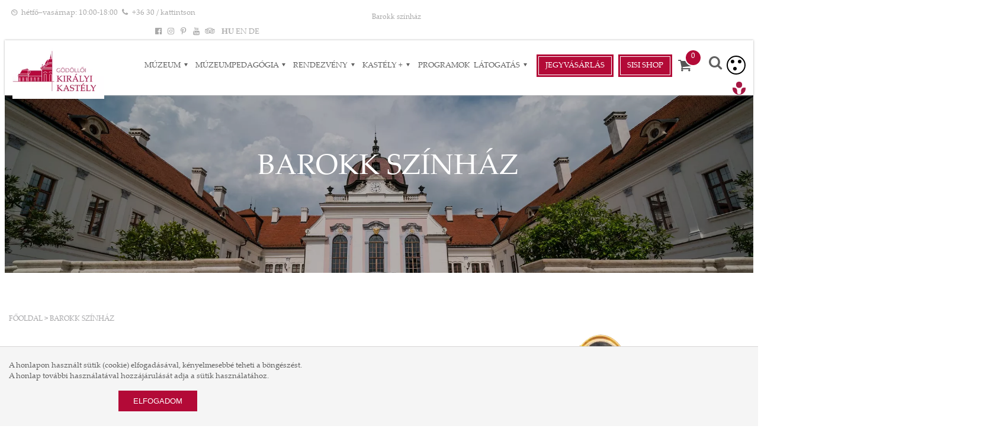

--- FILE ---
content_type: text/html; charset=utf-8
request_url: https://kiralyikastely.hu/barokk-szinhaz-sok.html
body_size: 30236
content:
<!DOCTYPE html>
<html lang="hu">

<head>
    

<title>Barokk színház</title>
<base href="./">
<meta http-equiv="content-type" content="text/html; charset=utf-8" />
<meta name="description" content="Barokk színház" />
<meta name="author" content="kiralyikastely.hu" />
<meta name="robots" content="index,follow" />
<meta name="viewport" content="width=device-width, initial-scale=1.0, maximum-scale=2.0, user-scalable=yes" />
<meta property="og:title" content="Barokk színház" />
<meta property="og:type" content="article" />

<meta property="og:image" content="https://kiralyikastely.hu/nodepicnowebp/1200x630/32450.jpg?1768370065" />

<meta property="og:url" content="https://kiralyikastely.hu/barokk-szinhaz-sok.html" />
<meta property="og:site_name" content="kiralyikastely.hu" />
<meta property="og:description" content="Barokk színház" />
<meta name="DC.language" content="hu" />
<meta name="format-detection" content="telephone=no">

<link href="https://kiralyikastely.hu/barokk-szinhaz-sok.html" rel="canonical">


<style>
@font-face{font-family:'fontello';src:url(font/fontello.eot?2993643);src:url(font/fontello.eot?2993643#iefix) format("embedded-opentype"),url(font/fontello.woff2?2993643) format("woff2"),url(font/fontello.woff?2993643) format("woff"),url(font/fontello.ttf?2993643) format("truetype"),url(font/fontello.svg?2993643#fontello) format("svg");font-weight:400;font-style:normal;font-display:swap;}@font-face{font-family:'Palatino Linotype';src:url(font/PalatinoLinotype-Bold.woff2) format("woff2"),url(font/PalatinoLinotype-Bold.woff) format("woff"),url(font/PalatinoLinotype-Bold.ttf) format("truetype");font-weight:700;font-style:normal;font-display:swap}@font-face{font-family:'Palatino Linotype';src:url(font/PalatinoLinotype-Roman.woff2) format("woff2"),url(font/PalatinoLinotype-Roman.woff) format("woff"),url(font/PalatinoLinotype-Roman.ttf) format("truetype");font-weight:400;font-style:normal;font-display:swap}*:not(tr td),*:before,*:after{box-sizing:border-box;margin:0;padding:0;}a{color:inherit;text-decoration:none}a.pointer{position:absolute;opacity:0;}a.pointer:focus{opacity:1;}body{font-family:'Palatino Linotype';font-size:13px;background:#fff;color:#606060;cursor:default;overflow-x:hidden;overflow-y:scroll;}.seobar{background:#fff;color:#aaa;padding:5px 0;}.seobar .lang.hu{margin-left:10px}.seobar .lang.active{font-weight:bold}@media(max-width:1230px){.seobar{padding:3px 13px}}header{position:relative;background:#fff;width:100%;height:93px;box-shadow:0 0 3px #aaa}header .grid{display:grid;grid-template-columns:13% 87%;align-items:center;height:100%}header ul{text-align:right;text-transform:uppercase;}header ul li .icon{color:#818286;font-size:22px;padding-left:10px;cursor:pointer;}header ul li{position:relative;list-style-type:none;display:inline-block}header ul > li > a{padding:3px 0;font-weight:400;padding:3px 5px;font-size:13px;transition:color .3s linear}header ul > li > a .ficon{margin-left:-3px}header ul > li.ticket a{margin-left:5px;position:relative;padding:10px 15px;}header ul > li.ticket a:before{content:"";position:absolute;left:3px;right:3px;top:3px;bottom:3px;border:solid 1px #fff;}header ul > li.search .search-toggle{font-size:24px}header ul > li.search .search-toggle:hover{cursor:pointer}header ul > li.search .accessible{font-size:24px;padding:0}header ul li a[aria-expanded="true"]{background:#b30a37;color:#fff;}.header-cart .header-fixedcart:after{content:"";position:absolute;left:3px;right:3px;top:3px;bottom:3px;}.header-cart .header-fixedcart{background:transparent;position:relative;right:0;left:0;line-height:50px;display:inline-block;width:50px;height:38px;margin-left:5px;top:11px;border:none;border-radius:0;}.header-cart .header-fixedcart:before{z-index:10;}.header-cart .header-fixedcart span{line-height:20px;font-size:24px;position:relative;left:-5px;top:-6px;color:#555;}header nav > ul > li.header-cart{border:none;}header .mobile-menu,header .mobile-search{display:none;font-size:40px;position:absolute;right:3px;top:3px}header .mobile-search{right:60px;top:3px}header .searchbar{position:relative;display:none;text-align:right;z-index:1}header .searchbar .search{display:inline-block;position:relative;width:400px;max-width:100%;height:36px;margin-top:10px}header .searchbar .search input[type="text"]{padding:5px 75px 5px 5px;width:100%;height:100%}header .searchbar .search .button{position:absolute;right:0;top:0;bottom:0}body.menufixed header{position:fixed;top:0;left:0;right:0;width:100%;z-index:999}header ul li .submenu{display:none}header ul li .submenu.active{display:block;visibility:visible}.gallerycat .links .link{display:inline-block;text-transform:uppercase;margin:5px 10px;}.gallerycat .links .link.active{color:#cc3467}.gallerycat .contents{display:none}.gallerycat .contents.active{display:block}section.gallerycat .box{padding:30px;background:#fff;box-shadow:0px 0px 5px #aaa;}.delivery-box{margin:25px 0;}.delivery-box div{margin:0 15px;line-height:150%;}header{z-index:10;}.container a button{padding:10px;border:1px solid #FFF;box-shadow:0 0 0 5px #b30a37;margin-bottom:25px;}@media(min-width:1280px){header ul li .submenu{position:absolute;top:0;left:100%;background:#fff;width:300px;min-height:23px;text-align:left;display:block;visibility:hidden;margin-top:30px;transition:margin .1s ease;z-index:10}header ul li .submenu.lvl1{padding-top:40px;left:0;top:100%}header ul li .submenu li{display:block}header ul li .submenu li a{position:relative;display:block;padding:10px 20px 10px 10px;margin:0;border-bottom:solid 1px #aaa}header ul li .submenu li a.multi:before{position:absolute;right:8px;top:30%;font-family:fontello;content:'\e809';margin-top:-8px}header ul li .submenu li a:after{display:block;content:"";height:0;width:100%;position:absolute;top:0;left:0;background:#b30a37;transition:height .33s ease;z-index:-1}header ul li .submenu li:last-child a{border:none}header ul li .submenu:before{content:"";position:absolute;left:-40px;right:-40px;top:0;bottom:-40px;background:transparent;z-index:-1}header ul li .submenu .submenu:before{top:-40px}header ul > li:hover > .submenu{visibility:visible;margin-top:0;transition:margin .1s ease;}header ul li .submenu > li:hover > a{cursor:pointer;color:#fff}header ul li .submenu > li:hover > a:after{height:100%;transition:height .33s ease}header ul li .submenu li a[href="#"],header ul li .submenu li a[href=""]{cursor:default !important}}@media(max-width:1279px){header{height:60px}header .grid{grid-template-columns:80px auto}header .mobile-menu,header .mobile-search{display:block}header nav{display:block;position:fixed;left:0;top:0;right:0;bottom:0;width:300px;max-height:100%;padding:0;overflow-y:auto;overflow-x:hidden;z-index:999;background:#fff;transform:translate3d(-100%,0,0);transition:transform .3s ease-in-out}header nav > ul > li{display:block;text-align:left;border:solid 1px #e4e4e4}header nav > ul > li > a{display:block;padding:10px 3px;text-transform:uppercase}header nav > ul > li > a:before{font-family:fontello;margin-right:10px;content:'\e804'}header nav > ul > li > a.button{background:transparent!important;color:inherit;box-shadow:none;margin:0;padding:10px 3px}body.menuopen{overflow:hidden!important}body.menuopen .menu-toggle:before{content:'\e804'}body.menuopen header nav{transform:translate3d(0%,0px,0px);transition:transform .3s ease-in-out}header .submenu{text-align:left;padding-left:10px}header .submenu li{display:block;}header .submenu a{display:block;padding:7px 5px;border-top:solid 1px #ccc}}.subheader{position:relative;width:100%;max-width:1920px;height:300px;background-color:#000;margin:0 auto 30px;z-index:0}.subheader:before{content:"";position:absolute;background-color:rgba(0,0,0,.2);width:100%;height:100%;top:0;left:0;z-index:0}.subheader .image{position:absolute;width:100%;height:100%;z-index:-1}.subheader .image img{position:absolute;left:0;right:0;top:0;bottom:0;width:100%;height:100%;object-fit:cover}.subheader .container{position:relative;top:30%;z-index:1}.subheader h2{padding-left:30px;color:#fff;font-size:48px;line-height:unset;font-weight:400;margin:0}@media (min-width:1931px){.subheader{background-size:1920px auto;}}@media (max-width:991px){.subheader{height:230px}.subheader h2{font-size:32px}.subheader .container{top:15%}}.container{max-width:1250px;margin:0 auto}.apos{position:absolute;left:0;top:0;bottom:0;right:0;width:100%;height:100%;}.relative{position:relative}.link{cursor:pointer}.img-responsive{max-width:100%;height:auto}.uppercase{text-transform:uppercase;}.bold{font-weight:bold}.mt-3{margin-top:3px}.mt-10{margin-top:10px}.mt-15{margin-top:15px}.mt-13{margin-top:13px}.mt-20{margin-top:20px}.mt-30{margin-top:30px}.mt-80{margin-top:80px}.ml-10{margin-left:10px}.ml-20{margin-left:20px}.mr-10{margin-right:10px}.mr-20{margin-right:20px}.nowrap{white-space:nowrap}.tricky,.hidden{display:none}@media(max-width:1230px){.container{padding:0 13px}}h1{display:inline-block;font-size:12px;font-weight:400}h2.lined{position:relative;margin-bottom:30px}h2.lined:after{content:"";position:absolute;left:0;bottom:-13px;background:#013081;width:80px;height:3px}.decor{position:relative;display:block;margin-bottom:30px}.decor:after{content:"";position:absolute;left:0;bottom:0px;background-image:url('images/decor.png');background-repeat:no-repeat;background-position:center bottom;height:30px;width:250px;max-width:100%;background-size:150px auto;right:0;margin:0 auto;}h3.decor{margin-bottom:65px}h3.decor:after{bottom:-30px;background-size:220px auto;}.date{background:#fff;color:#000;padding:3px;text-align:center;width:73px;height:96px;font-size:45px;line-height:36px;display:grid;grid-template-rows:55px 25px;align-items:center;}.date .month{text-transform:uppercase;display:block;font-size:12px}.date .day{display:block}.row{margin-left:-10px;margin-right:-10px;}.row:after,.row:before{content:" ";display:table}.row:after{clear:both}.clear{clear:both}.col-xs,.col-xs-1,.col-xs-2,.col-xs-3,.col-xs-4,.col-xs-5,.col-xs-6,.col-xs-7,.col-xs-8,.col-xs-9,.col-xs-10,.col-xs-11,.col-xs-12,.col-sm,.col-sm-1,.col-sm-2,.col-sm-3,.col-sm-4,.col-sm-5,.col-sm-6,.col-sm-7,.col-sm-8,.col-sm-9,.col-sm-10,.col-sm-11,.col-sm-12,.col-md,.col-md-1,.col-md-2,.col-md-3,.col-md-4,.col-md-5,.col-md-6,.col-md-7,.col-md-8,.col-md-9,.col-md-10,.col-md-11,.col-md-12,.col-lg,.col-lg-1,.col-lg-2,.col-lg-3,.col-lg-4,.col-lg-5,.col-lg-6,.col-lg-7,.col-lg-8,.col-lg-9,.col-lg-10,.col-lg-11,.col-lg-12,.col-xl,.col-xl-1,.col-xl-2,.col-xl-3,.col-xl-4,.col-xl-5,.col-xl-6,.col-xl-7,.col-xl-8,.col-xl-9,.col-xl-10,.col-xl-11,.col-xl-12{position:relative;float:left;min-height:1px;padding-left:10px;padding-right:10px}.col-xs-12{width:100%}.col-xs-11{width:91.66666667%}.col-xs-10{width:83.33333333%}.col-xs-9{width:75%}.col-xs-8{width:66.66666667%}.col-xs-7{width:58.33333333%}.col-xs-6{width:50%}.col-xs-5{width:41.66666667%}.col-xs-4{width:33.33333333%}.col-xs-3{width:25%}.col-xs-2{width:16.66666667%}.col-xs-1{width:8.33333333%}@media(min-width:361px){.col-sm-12{width:100%}.col-sm-11{width:91.66666667%}.col-sm-10{width:83.33333333%}.col-sm-9{width:75%}.col-sm-8{width:66.66666667%}.col-sm-7{width:58.33333333%}.col-sm-6{width:50%}.col-sm-5{width:41.66666667%}.col-sm-4{width:33.33333333%}.col-sm-3{width:25%}.col-sm-2{width:16.66666667%}.col-sm-1{width:8.33333333%}}@media(min-width:641px){.col-md-12{width:100%}.col-md-11{width:91.66666667%}.col-md-10{width:83.33333333%}.col-md-9{width:75%}.col-md-8{width:66.66666667%}.col-md-7{width:58.33333333%}.col-md-6{width:50%}.col-md-5{width:41.66666667%}.col-md-4{width:33.33333333%}.col-md-3{width:25%}.col-md-2{width:16.66666667%}.col-md-1{width:8.33333333%}}@media(min-width:991px){.col-lg-12{width:100%}.col-lg-11{width:91.66666667%}.col-lg-10{width:83.33333333%}.col-lg-9{width:75%}.col-lg-8{width:66.66666667%}.col-lg-7{width:58.33333333%}.col-lg-6{width:50%}.col-lg-5{width:41.66666667%}.col-lg-4{width:33.33333333%}.col-lg-3{width:25%}.col-lg-2{width:16.66666667%}.col-lg-1{width:8.33333333%}}@media(max-width:991px){.row>.col-xs-12:first-child{margin-top:0}.row>.col-xs-12{margin-top:5px}}@media(max-width:991px){.row.mobile{display:grid;grid-template-columns:100%;}.row.mobile>.col-xs-12:nth-child(1){order:2}.row.mobile>.col-xs-12:nth-child(2){order:1}}.d-none{display:none}.d-inline{display:inline}.d-inline-block{display:inline-block}.d-block{display:block}.d-table{display:table}.d-table-row{display:table-row}.d-table-cell{display:table-cell}@media (min-width:768px){.d-sm-none{display:none}.d-sm-inline{display:inline}.d-sm-inline-block{display:inline-block}.d-sm-block{display:block}.d-sm-table{display:table}.d-sm-table-row{display:table-row}.d-sm-table-cell{display:table-cell}}@media (min-width:1024px){.d-md-none{display:none}.d-md-inline{display:inline}.d-md-inline-block{display:inline-block}.d-md-block{display:block}.d-md-table{display:table}.d-md-table-row{display:table-row}.d-md-table-cell{display:table-cell}}@media (min-width:1280px){.d-lg-none{display:none}.d-lg-inline{display:inline}.d-lg-inline-block{display:inline-block}.d-lg-block{display:block}.d-lg-table{display:table}.d-lg-table-row{display:table-row}.d-lg-table-cell{display:table-cell}}.text-justify{text-align:justify}.text-left{text-align:left}.text-right,.txt-right{text-align:right}.text-center,.txt-center{text-align:center}@media (min-width:768px){.text-sm-left{text-align:left}.text-sm-right{text-align:right}.text-sm-center{text-align:center}}@media (min-width:1024px){.text-md-left{text-align:left}.text-md-right{text-align:right}.text-md-center{text-align:center}}@media (min-width:1280px){.text-lg-left{text-align:left}.text-lg-right{text-align:right}.text-lg-center{text-align:center}}[class^="icon-"]:before,[class*=" icon-"]:before{font-family:"fontello";font-style:normal;font-weight:400;speak:never;display:inline-block;text-decoration:inherit;width:1em;margin-right:.2em;text-align:center;font-variant:normal;text-transform:none;line-height:1em;margin-left:.2em;-webkit-font-smoothing:antialiased;-moz-osx-font-smoothing:grayscale}.icon-user:before{content:'\e800';}.icon-basket:before{content:'\e801';}.icon-search:before{content:'\e802';}.icon-left-open:before{content:'\e803';}.icon-right-open:before{content:'\e804';}.icon-doc:before{content:'\e805';}.icon-calendar:before{content:'\e806';}.icon-play:before{content:'\e807';}.icon-down-dir:before{content:'\e808';}.icon-right-dir:before{content:'\e809';}.icon-book:before{content:'\e80a';}.icon-up-dir:before{content:'\e80b';}.icon-left-dir:before{content:'\e80c';}.icon-delete:before{content:'\e80d';}.icon-edit:before{content:'\e80e';}.icon-clock:before{content:'\e80f';}.icon-location-1:before{content:'\e810';}.icon-attention:before{content:'\e811';}.icon-clock-1:before{content:'\e812';}.icon-ticket:before{content:'\e813';}.icon-phone:before{content:'\e814';}.icon-phone-1:before{content:'\e815';}.icon-phone-2:before{content:'\e816';}.icon-mail:before{content:'\e817';}.icon-mail-1:before{content:'\e818';}.icon-email:before{content:'\e819';}.icon-location:before{content:'\e81b';}.icon-industrial-building:before{content:'\e822';}.icon-museum:before{content:'\e828';}.icon-menu:before{content:'\f0c9';}.icon-user-md:before{content:'\f0f0';}.icon-info:before{content:'\f129';}.icon-youtube-squared:before{content:'\f166';}.icon-youtube:before{content:'\f167';}.icon-youtube-play:before{content:'\f16a';}.icon-instagram:before{content:'\f16d';}.icon-ball:before{content:'\f1e3';}.icon-newspaper:before{content:'\f1ea';}.icon-facebook-official:before{content:'\f230';}.icon-pinterest:before{content:'\f231';}.icon-tripadvisor:before{content:'\f262';}.icon-twitter:before{content:'\f309';}.icon-facebook:before{content:'\f30c';}.icon-pinterest-1:before{content:'\f312';}.accessible{position:relative;display:inline-block;border:solid 2px #000;border-radius:50%;width:28px;height:28px;vertical-align:top;margin-top:-8px}.accessible span,.accessible:before,.accessible:after{content:"";position:absolute;width:6px;height:6px;background:#000;border-radius:50%;display:block}.accessible span{left:9px;bottom:5px}.accessible:before{left:5px;top:5px}.accessible:after{right:5px;top:5px}input[type="text"],input[type="tel"],input[type="date"],input[type="number"],input[type="email"],input[type="password"],select,textarea{font-family:'Palatino Linotype';max-width:100%;background:#fff;outline:none;border:none;padding:3px 10px;border-radius:2px;border:solid 1px #eee;min-height:36px}button,.button{display:inline-block;background:#b30a37;color:#fff;padding:10px 25px;border:none;text-transform:uppercase;}button:hover,.button:hover{cursor:pointer;background:#000}button.secondary,.button.secondary{background:#dad8d8;color:#606060;margin-top:20px}.button.decoration{position:relative}.button.decoration:before{content:"";position:absolute;left:3px;right:3px;top:3px;bottom:3px;border:solid 1px #fff}.breadcrumb{margin-top:70px;margin-bottom:30px;text-transform:uppercase;font-size:12px;color:#a9a9ab;}.pagination,.pager{text-align:center;margin:0 0 40px}.pagination a,.pagination span,.pager a{display:inline-block;width:30px;height:30px;border:solid 1px #dadada;text-align:center;margin:0 1px;line-height:25px;}.pagination a:hover,.pagination a.active,.pager a.active,.pager a:hover{background:#b40a37;color:#fff;cursor:pointer;}.pagination span{font-weight:700}.pager{margin-top:35px;}section h1{font-weight:400;font-size:44px;color:#000}section h2{font-weight:400;font-size:22px;color:#a4002b}section h3{font-weight:400;font-size:32px;color:#000}section h4{font-weight:400;font-size:18px;color:grey}section h2.sub,section h3.sub{color:#000;font-size:18px;text-transform:unset;}section .fck{font-size:15px;line-height:27px;color:#818085;}section .fck h2{font-size:40px;color:#000;margin:20px 0 40px;font-weight:400;font-size:24px;}section .fck h2:first-child{font-size:42px;margin-top:0;line-height:45px}section .fck h3{font-size:19px;line-height:30px;margin:20px 0 10px;font-weight:600}section .fck a{color:#b30a37;text-decoration:underline}section .fck ul{margin-top:13px;list-style:none}section .fck ul li{padding-left:13px}section .fck ul li:before{content:"\2022";color:#183d9e;font-weight:700;display:inline-block;width:22px;font-size:23px;vertical-align:middle}section .fck img{display:inline-block;max-width:100%;height:auto;margin:10px 0;height:auto !important;}section .fck table{border:none;border-collapse:collapse;margin:10px 0;max-width:100%;width:100%;}@media(max-width:768px){.fck table:not(.reserved) tr,.fck table:not(.reserved) tr td{text-align:left !important}article.fck p img{height:auto!important;}section .fck h2:first-child{font-size:32px;}}section.p80{padding:80px 0}.menubox{box-shadow:0 0 5px #aaa}.menubox h2{color:#4a4a4a;padding:15px;text-transform:uppercase}.menubox ul{list-style-type:none}.menubox ul li{position:relative;color:#818085;}.menubox ul li a{display:block;padding:13px 30px 13px 23px}.menubox .submenu{display:none;}.menubox .submenu a{padding-left:30px}.menubox .submenu .submenu a{padding-left:73px}.menubox .submenu .submenu .submenu a{padding-left:90px}.menubox ul li a .ficon{position:absolute;right:13px;}.menubox ul li.marked>a,.menubox ul>li:hover>a{background:#b30a37;color:#fff;}.menusidebox{box-shadow:1px 1px 10px #aaa;}.menusidebox img{display:block}section.slider{height:983px;overflow:hidden;position:relative}section.slider .slide{display:none;}section.slider .slide.active{display:block;}section.slider:before{content:"";position:absolute;background-color:rgba(0,0,0,.2);width:100%;height:100%;top:0;left:0;z-index:0}body.accessibility section.slider:before{background-color:rgba(0,0,0,.8)}section.slider .image,section.slider .video{position:absolute;width:100%;height:100%;z-index:-1}section.slider .image img{position:absolute;left:0;right:0;top:0;bottom:0;width:100%;height:100%;object-fit:cover}section.slider .image video,section.slider .image iframe{position:absolute;left:0;top:-30%;right:0;bottom:0;width:100%;height:auto}section.slider .container{position:relative;top:200px;color:#fff}section.slider .box{max-width:100%;text-align:center;margin:0 auto}section.slider .box p{font-size:16px;line-height:24px;margin:0;text-transform:uppercase}section.slider h2{margin-bottom:13px;font-size:22px;color:#fff;text-shadow:3px 3px 3px #000}section.slider h3{font-size:40px;color:#fff;text-transform:uppercase;text-shadow:3px 3px 3px #000}section.slider .button{margin:30px 0;padding:10px 43px;font-size:14px;position:relative;}section.slider .button:before{content:"";position:absolute;left:3px;right:3px;top:3px;bottom:3px;border:solid 1px #fff;}section.slider .arrows{cursor:pointer;position:absolute;top:50%;transform:translate(0,-30%);display:block;text-align:center;z-index:3;font-size:33px;color:#fff;opacity:.3}section.slider .arrows:hover{opacity:1}section.slider .arrows.left{left:0}section.slider .arrows.right{right:0}section.slider.footer{max-width:1360px;min-height:330px;margin-left:auto;margin-right:auto}section.slider.footer img{object-fit:cover;}section.slider.footer:before{content:"";display:block;width:100%;height:200px;position:absolute;left:0;right:0;top:0;background:#020024;background:linear-gradient(360deg,rgba(2,0,36,0) 0%,rgba(233,233,233,1) 100%)}section.slider .slide{position:absolute;top:0px;width:100%;height:100%;display:none;}@media(min-width:1920px){section.slider .box{width:1150px}section.slider h3{font-size:60px}}@media(max-width:1440px){section.slider{height:630px}section.slider .container{top:130px;}}@media(max-width:991px){section.slider .box{text-align:center;padding:0 20px;}}@media(max-width:480px){section.slider h2{font-size:13px}section.slider h3{font-size:28px}}section.navboxes{margin-top:-73px;}section.navboxes .box{background:#fff;height:120px;text-align:center;margin-top:0;margin-bottom:30px;white-space:nowrap;font-size:16px;box-shadow:1px 10px 10px #aaa;transition:margin .2s ease-in-out,background .2s ease-in-out;overflow:hidden}section.navboxes .box .title{display:block;font-size:18px;padding:0 10px;line-height:90px;text-transform:uppercase;text-overflow:ellipsis;overflow:hidden;white-space:nowrap;}section.navboxes.cont .box{padding:20px;height:380px}section.navboxes.cont h2{color:#606060;margin-bottom:25px}section.navboxes.cont h2:before{content:"";display:block;margin:0 auto 30px auto;border-bottom:solid 1px #aaa;padding-bottom:8px;width:75px;height:75px;background-position:top center;background-repeat:no-repeat;filter:brightness(0);}section.navboxes.cont h2.icn-email:before{background-image:url(images/icn-contact.png)}section.navboxes.cont h2.icn-location:before{background-image:url(images/icn-location.png)}section.navboxes.cont h2.icn-clock:before{background-image:url(images/icn-clock.png)}@media(min-width:1280px){section.navboxes .box:hover{margin-top:-23px;cursor:pointer;background:#b30a37;color:#fff}section.navboxes .box:hover .title,section.navboxes .box:hover h2{color:#fff}}@media(max-width:768px){section.navboxes .box .title{font-size:18px;}}@media(max-width:580px){section.navboxes .box .title{font-size:16px}section.navboxes .box .title:after{background-size:60% auto;}.ui-datepicker td a,.ui-datepicker td span{padding:10px 5px !important;}section.slider{height:400px;}section.slider .container{top:70px;}section.slider h3{font-size:22px;}}section.news{position:relative;padding:80px 0 50px 0;min-height:600px;}section.news .layout{position:relative;}section.news .arrow{position:absolute;top:50%;margin-top:-22px;font-size:32px;cursor:pointer;}section.news .arrow.left{left:-50px}section.news .arrow.right{right:-50px}section.news .box{box-shadow:0 3px 3px #aaa;padding-bottom:15px;margin-bottom:10px;}section.news .box .img img{display:block;width:100%;height:auto;}section.news .box .img{position:relative;}section.news .box .img .date{position:absolute;left:10px;top:10px}section.news .box .desc{padding:13px;font-size:14px;line-height:23px;position:relative;height:145px;overflow:hidden;}section.news .box .desc h3{line-height:28px;height:60px;overflow:hidden;text-transform:uppercase;font-size:18px;padding:0 10px;}section.news .box .desc .content{height:200px;overflow:hidden}section.news .ctrs{margin:13px 0 30px;display:grid;grid-template-columns:auto 70px}section.news .ctrs .ctr{display:inline-block;margin:0 3px}section.news .ctrs .ctr.active{font-weight:700;color:#183d9e}section.news .ctrs .ctr:hover{cursor:pointer;color:#183d9e}section.news .cnt{display:none;align-items:center;}section.news .cnt.active{display:block;margin:0 auto;max-width:1200px;}section.news .button{padding:10px 40px;font-size:14px;position:relative;margin-top:20px;align-items:center;}section.news .button:before{content:"";position:absolute;left:3px;right:3px;top:3px;bottom:3px;border:solid 1px #fff;}@media(max-width:1200px){section.news .layout{padding-left:45px;padding-right:45px;}section.news .arrow.left{left:0}section.news .arrow.right{right:0}}section.contactpage{position:relative;background:#f6f6f6;min-height:683px;padding:75px 0;background-image:url(images/backgroud.png);background-repeat:no-repeat;background-position:center center}section.contactpage .box{padding:30px;background:#fff;box-shadow:0px 0px 5px #aaa;}section.contactpage .fck{width:600px;max-width:100%;}section.intro{position:relative;background:#f6f6f6;min-height:683px;padding:75px 0;background-image:url(images/backgroud.png);background-repeat:no-repeat;background-position:center center}section.intro .container{display:grid;grid-template-columns:40% auto 300px;align-items:center}section.intro .desc{font-size:17px;color:#444;line-height:25px}section.intro .button{padding:10px 40px;font-size:14px}@media(min-width:992px){section.intro .imgs{position:relative}section.intro .imgs .img2{position:absolute;left:-240px;top:65px;overflow:hidden;right:230px}section.intro .imgs .img2 img{border:solid 15px #fff;border-bottom-right-radius:45px;border-top-left-radius:45px;border-bottom-left-radius:5px;border-top-right-radius:5px}}@media(max-width:991px){section.intro .container{grid-template-columns:100%}section.intro .container>div:nth-child(1){order:3}section.intro .container>div:nth-child(3){order:1}section.intro h2{margin-top:35px}section.intro .imgs{text-align:center;}section.intro .imgs .img2{position:relative;}section.intro .button{width:100%;text-align:center}}.productgallery{margin-top:20px}.productgallerythumbs{background:#f0f0f0;margin-top:0 !important;margin-bottom:20px}.productgallerythumbs li{display:inline-block;cursor:pointer;padding:2px !important;}.productgallerythumbs li:before{display:none !important}.productgallerythumbs li img{display:block;margin:0;padding:0}.form-control{display:block;width:100%;height:38px;padding:5px;font-size:1rem;font-weight:400;line-height:1.5;color:#495057;background-color:#fff;background-clip:padding-box;border:1px solid #ced4da;border-radius:0.25rem;transition:border-color 0.15s ease-in-out,box-shadow 0.15s ease-in-out;}form h5{margin:10px 0 5px;}.dropdown-menu{position:absolute;top:100%;left:0;z-index:1000;display:none;float:left;min-width:10rem;padding:5px;margin:0.125rem 0 0;font-size:1rem;color:#212529;text-align:left;list-style:none;background-color:#fff;background-clip:padding-box;border:1px solid rgba(0,0,0,0.15);border-radius:0.25rem;}.dropdown-menu .form-check input{vertical-align:middle;margin-right:5px}.form-control .badge{position:relative;background:#c8a482;color:#fff;border-radius:3px;padding:2px 5px 2px 25px !important;margin:0 3px 3px 0;}.form-control .badge .btn-close{background:transparent;color:#fff;padding:0;border:none;position:absolute;left:5px;top:5px;}.form-control .badge .btn-close:before{font-family:fontello;content:'\e80b';font-size:14px;}section.categories{position:relative;min-height:300px;padding:80px 0}section.categories h3{font-size:20px;text-align:center;}section.categories .desc{line-height:30px;}section.categories .layout{display:grid;grid-template-columns:repeat(4,1fr);grid-template-rows:400px;grid-column-gap:20px;grid-row-gap:0px;max-width:1280px;margin:0 auto;padding:50px 0;}section.categories .box{position:relative;background-color:#fff;padding:15px 15px 60px 15px;text-align:center;}section.categories .box h3{font-size:16px;text-align:center;position:absolute;left:15px;right:15px;bottom:15px;font-weight:normal;}@media(max-width:1024px){section.categories .layout{grid-template-columns:repeat(2,1fr);grid-template-rows:auto;}section.categories .box{margin-top:25px}}@media(max-width:480px){section.categories .layout{grid-template-columns:100%;}}section.events{position:relative;padding:80px 0;background-image:url('images/eventsbckgrnd.jpg');background-repeat:no-repeat;background-position:0% 25%;}section.events .box{margin:30px 0;display:grid;grid-template-columns:60% 40%;grid-template-rows:400px}section.events .box .l{position:relative}section.events .box .l .date{position:absolute;left:30px;top:30px}section.events .box img{width:100%;height:auto}section.events .box .r{position:relative;padding-right:10px;overflow-x:hidden;overflow-y:scroll;}section.events .box .cnt{display:none;height:100%;overflow-x:hidden;overflow-y:scroll;padding-right:15px}section.events .box .cnt.active{display:block}section.events .box .ep{display:grid;grid-template-columns:90px 90px auto;padding:12px;margin-bottom:20px;background:#fff;}section.events .box .ep h3{margin-bottom:10px;font-size:22px;text-transform:uppercase;}section.events .box .ep .desc{padding-left:15px;}section.events .datepicker{width:100%;height:100%;background:#fff;padding:20px;font-size:20px;box-shadow:5px 6px 5px #aaa;}section.events .button{margin-top:50px}@media(max-width:991px){section.events .box{height:auto;grid-template-columns:100%}section.events .box .ep{grid-template-columns:90px 0px auto;padding:0;margin-bottom:20px}section.events .box .ep h3{font-size:16px;margin-bottom:3px}section.events .box .r{padding:0}}section.videos{position:relative;background:#f0f0f0}section.videos h2{color:#666;font-size:18px;text-transform:unset}section.videos h3{margin-bottom:13px;font-size:22px}section.videos .video{position:relative;min-height:330px}section.videos .video video{width:100%;height:auto}section.videos .thumbs{margin-top:20px}section.videos .thumbs .thumb{background:#fff}section.videos .thumbs .row{margin-left:-3px;margin-right:-3px}section.videos .thumbs .row .col-xs-12{padding-left:3px;padding-right:3px}section.videos .thumbs .thumb .image{position:relative}section.videos .thumbs .thumb.active h3{color:#fff}section.videos .thumbs .thumb .content{padding:13px}section.videos .thumbs .thumb .description{height:90px;overflow:hidden}section.videos .thumbs .thumb .image .play{position:absolute;display:inline-block;width:30px;height:30px;color:#000;border:solid 1px #fff;border-radius:30%;text-align:center;right:10px;bottom:13px}section.videos .thumbs .thumb .image .play:before{font-size:22px;line-height:30px;color:#fff;margin:0 0 0 3px}section.videos .thumbs .thumb.active{background:#444;color:#fff}section.videos .thumbs .thumb.active h3{color:#fff}section.videos .arrow:hover{cursor:pointer}section.videos .arrow{display:inline-block;width:40px;height:40px;border:solid 1px #636363;border-radius:30%;text-align:center;font-size:17px;line-height:37px}@media(max-width:990px){section.videos video{margin-top:43px}}section.builds .layout{display:grid;grid-template-columns:80px auto 80px;align-items:center;padding-top:50px}section.builds .arrow{font-size:22px}section.builds .arrow:hover{cursor:pointer}section.builds .box{background:#f5f5f5;margin-top:5px;margin-bottom:5px;padding:20px;box-shadow:0 0 8px #aaa}section.builds .box h4{text-overflow:ellipsis;white-space:nowrap;overflow:hidden;}section.builds .box .img img{display:block;margin:0 auto}section.builds .box .content{font-size:14px;line-height:17px;position:relative;margin-top:20px;}section.builds .box h3{font-size:18px;line-height:23px;padding:10px;}section.builds .box .price{text-transform:uppercase;font-size:18px;line-height:23px;padding:10px;}section.builds .box .desc{margin:10px 0;height:100px;line-height:30px;overflow:hidden}section.builds .box .button{bottom:0;background:#fff;color:#b30a37;padding:10px 23px;border:solid 1px #b30a37;}section.builds .box .button:hover{background:#b30a37;color:#fff;padding:10px 23px;}@media(min-width:1366px){section.builds .layout{margin-left:-85px;margin-right:-85px;}}section.gals{min-height:400px}section.gals h2{font-size:28pt;font-weight:400;margin-bottom:20px;text-transform:uppercase}section.gals .layout{display:grid;grid-template-columns:repeat(4,1fr);grid-template-rows:repeat(3,150px) 150px;grid-column-gap:10px;grid-row-gap:10px;overflow:hidden;}section.gals .product{position:relative}section.gals .product1{grid-area:1 / 1 / 4 / 2;}section.gals .product2{grid-area:4 / 1 / 5 / 2;}section.gals .product3{grid-area:1 / 2 / 3 / 3;position:relative;}section.gals a .button{font-size:26px;position:absolute;padding:10px;bottom:10px;right:10px;opacity:50%;left:12px;text-align:center;opacity:0;transition:opacity .5s ease-in-out;}section.gals a .button:before{content:"";position:absolute;left:3px;right:3px;top:3px;bottom:3px;border:solid 1px #fff;}section.gals a:hover .button{opacity:1;transition:opacity .5s ease-in-out;}section.gals .product4{grid-area:3 / 2 / 5 / 4;}section.gals .product5{grid-area:1 / 3 / 3 / 5;}section.gals .product6{grid-area:3 / 4 / 5 / 5;}section.gals .product img{position:absolute;width:100%;height:100%;object-fit:cover}section.gals .layout a{position:relative;background:#f0f0f0}@media(min-width:1920px){section.gals .layout{grid-template-rows:repeat(3,250px) 150px;}}@media(max-width:991px){section.gals .layout{grid-template-columns:repeat(3,1fr)}section.gals .product4{grid-area:3 / 2 / 5 / 5}}section.contact{position:relative;background-image:url('images/terkep-bckgrnd.jpg');background-position:-15px 0;background-size:cover;padding:45px 0}section.contact .cbox{position:relative;background:url('../images/contactbck.jpg') no-repeat;text-align:center;padding:50px 80px;display:inline-block;}section.contact h3{margin-bottom:15px;font-size:18px}section.contact .parent{display:grid;grid-template-columns:85px auto;grid-template-rows:repeat(3,100px);grid-column-gap:10px;grid-row-gap:20px;max-height:400px;text-align:left;padding-top:30px;text-transform:none;font-size:14px;}section.contact .parent .icon{font-size:50px;text-align:center;}@media(max-width:768px){section.contact .cbox{width:100%;padding:15px}}.subscr{position:relative;color:#fff;background-image:url(images/subscrbdecor.jpg);}.subscr img{position:absolute;z-index:-1;}.subscr .container{display:grid;grid-template-columns:1fr 1fr;align-items:center;padding:50px 0;}.subscr .description{font-size:18px;text-transform:uppercase}.subscr input{width:300px;padding:5px 15px;height:30px;}.subscr .button{text-transform:uppercase;background:#b30a37;text-align:center;width:150px;height:28px;padding:5px 15px;border:1px solid #fff;margin-left:-3px;}.subscr .button:hover{background:#000;}@media(max-width:991px){.subscr .container{grid-template-columns:100%;padding:15px 10px;}.subscr .description{margin-bottom:10px}.subscr .button{margin:30px 0 0 0;}}section.gyik{background:#fafafa;}section.gyik ul{padding:13px;list-style-type:none;background:#fff;}section.gyik ul li{border-bottom:solid 1px #e4e4e4;color:#183d9e;font-size:13px;padding:3px 0}section.gyik ul li:last-child{border:none}section.partners img{display:inline-block;margin:0 5px;max-width:100%;height:auto}section.impressum{background-color:#f5f5f5;padding:80px 0;color:#818286}section.impressum h2{font-size:13px;font-weight:700;letter-spacing:1px;text-transform:uppercase;margin-bottom:10px;color:#818286}section.impressum ul{list-style:none}section.impressum ul li{line-height:22px}footer{background:#f5f5f5;border-top:1px solid #d7d6d6;border-bottom:1px solid #d7d6d6;color:#818286;padding:10px}footer ul li{list-style-type:none;display:inline-block}footer ul li a{position:relative;padding-right:10px}section.subpage{padding:0}@media(max-width:991px){section.subpage{padding:25px 0}}@media(min-width:992px){section.subpage .lside{padding-right:35px}}section.subpage .navbar{padding-top:40px;}section.subpage .bannerhely{padding-bottom:80px;}section.subpage .box h2{color:#4a4a4a;padding:5px 0;border-bottom:solid 1px #bbb9b9;margin-bottom:10px;text-transform:uppercase;}section.subpage .sharer{margin-top:80px;border-top:solid 1px #aaa;padding:10px 0;font-size:16px;}section.subpage .related h2{color:#000}section.subpage .related .box{box-shadow:2px 2px 3px #b5b5b5;margin-top:25px;padding-bottom:20px}section.subpage .related .box .content{text-align:center;}section.subpage .related .box h3{font-size:14px;background:#fff;margin:-23px 10px 0 10px;padding:10px 5px;position:relative;z-index:1;height:77px;display:grid;align-items:center;overflow:hidden;}section.subpage .related .box h4{font-size:13px;padding:10px;height:80px;overflow:hidden;}.fb-like iframe{right:0px !important;width:170px !important;}section.subpage .row .ajanlolist h3{font-size:12px;border:none;color:#4a4a4a;margin-left:10px;cursor:pointer;padding:0;margin-bottom:4px;}section.subpage .row .ajanlolist h5{color:#4a4a4a;margin-left:10px;}section.subpage .row .ajanlolist{display:grid;grid-template-columns:90px auto;grid-template-rows:repeat(2,1fr);grid-column-gap:0px;grid-row-gap:0px;}section.subpage .row .ajanlolist .ajli1{grid-area:1 / 1 / 3 / 2;}section.subpage .row .ajanlolist .ajli2{grid-area:1 / 2 / 2 / 3;}section.subpage .row .ajanlolist .ajli3{grid-area:2 / 2 / 3 / 3;}section.subpage .box.oneprd .box{display:block;background:#f5f5f5;width:100%;padding:20px}section.subpage .box.oneprd .arrow{color:#a9a9ab;text-align:center}section.subpage .box.oneprd h4{text-transform:uppercase;font-size:18px;line-height:23px;padding:10px;border:none}section.subpage .box.oneprd h3{font-size:18px;line-height:23px;padding:10px}section.subpage .box.oneprd .button{background:transparent;color:#b30a37;padding:5px 10px;border:solid 1px #b30a37;margin-top:10px}form.apply{position:relative;max-width:100%;display:inline-block;color:#a9a9ab;}form.apply .desc{margin:20px 0;font-size:14px}form.apply .fgroup{position:relative;min-height:40px;margin-top:10px}form.apply .fgroup.inp,form.apply .fgroup.txt,form.apply .fgroup.msg{background:rgba(255,255,255,.8);border:solid 1px #b2b2b2}form.apply .fgroup.msg{height:100px}form.apply input,form.apply textarea{background:#fff;color:#000;outline:none;border:none;padding:5px 10px}form.apply textarea{resize:none}form.apply .button{padding:10px 0;font-size:14px;position:relative;align-items:center;width:200px;margin:15px auto 0 auto;display:block;}.searchPage .m2adminForm{background:rgba(255,255,255,.5);padding:15px;border-radius:20px}.searchPage .m2adminForm div{margin-bottom:20px}.searchPage .m2adminForm input[type="checkbox"]{margin-right:5px;}section.productcat .listbox{background:#f5f5f5;padding:25px 25px 15px;margin-top:40px}section.productcat .listbox.solid{box-shadow:none}section.productcat .image-container{height:250px;overflow:hidden;text-align:center;}.image-container .img-responsive{max-height:100%;width:auto;}section.productcat .listbox h3{display:grid;align-items:center;text-transform:uppercase;font-size:20px;margin-top:5px;margin-bottom:0;font-weight:normal;height:90px;}@media(min-width:990px){section.productcat .image-container{height:200px;}section.productcat .listbox h3{font-size:16px;height:200px;}}section.productcat .listbox h3.eventtitle{font-size:16px;margin-top:0px;height:45px;padding:0;}section.productcat .listbox .intro{display:block;color:#a9a9ab;}section.productcat .listbox .img{position:relative;}section.productcat .listbox .img .date{position:absolute;left:10px;top:10px;background:#b30a37;color:#fff;}section.productcat .listbox .img .date.to{left:85px}section.productcat .listbox .img .date.to:before{content:"-";position:absolute;left:-8px;top:50%;margin-top:-20px}section.productcat .listbox .desc{color:#a9a9ab;line-height:24px;font-size:16px;height:95px;}@media(min-width:1280px){section.productcat .listbox .img-responsive{object-fit:cover;object-position:center;}section.productcat .listbox h3.space{height:225px;font-size:20px}}@media(max-width:991px){section.productcat .listbox{text-align:center}section.productcat .listbox h3{margin-bottom:20px;}}section.product{padding:35px 0}section.product .maindesc{line-height:30px;font-size:17px;}section.product .ctnContainer{border:solid 1px grey;width:60px;}section.product .currentprice{color:#b30a37;font-size:32px;}section.product .oldprice{color:#000;margin-left:15px;font-size:16px;text-decoration:line-through}section.product .details .detail{display:grid;grid-template-columns:30% 70%;border-top:solid 1px #000;padding:15px 0;}section.product .details .detail:first-child{border:none;}section.product .productViewDataTitle{font-weight:bold;font-size:16px;text-transform:uppercase}section.product .productViewDataVal{text-align:right;font-size:18px;}section.product .details .detail.multi{grid-template-columns:100%;}section.product .details .detail.multi .productViewDataVal{padding-left:20px;text-align:left;}section.product .descriptions h2{font-size:28px;margin-bottom:10px;margin-top:10px;}section.product .descriptions h3{font-size:20px;margin-bottom:10px;margin-top:10px;}section.product .descriptions{}section.product .descriptions ul{list-style-type:none;border-bottom:solid 1px #aaa;display:block}section.product .descriptions ul li{display:inline-block;width:180px;border:solid 1px #aaa;padding:15px 5px;margin-bottom:-1px;text-align:center;}section.product .descriptions ul li:hover,section.product .descriptions ul li.active{background:#b30a37;color:#fff;cursor:pointer;}section.product .descriptions .cnt{display:none;padding:30px 0 0 0;min-height:300px;line-height:30px;}section.product .descriptions .cnt.active{display:block}@media(max-width:991px){section.product .descriptions ul li{width:100%}section.product .buttons .button{width:100%;height:auto;}}.filterbox{}.filterbox select{width:100%;background:#fff;display:block;height:30px;color:#000;}.fixedcart{display:none;position:fixed;bottom:15px;right:15px;width:60px;height:60px;padding:5px;background-color:rgb(179,10,55);border-radius:100%;text-align:center;z-index:2;animation:bounce .5s infinite alternate;}.header-fixedcart:before,.fixedcart:before{content:attr(data-count);position:absolute;top:-9px;right:0px;background-color:#b30a37;height:25px;text-align:center;line-height:22px;color:#fff;border-radius:50%;width:25px;font-size:13px;border:solid 3px #fff;}.header-fixedcart span,.fixedcart span{font-size:32px;color:#fff;line-height:46px}@media(min-width:991px){.scroll-to-top{bottom:40px;}.fixedcart:hover{background-color:rgba(179,10,55,1);cursor:pointer}}.header-fixedcart{width:60px;height:50px;padding:5px;background-color:rgb(179,10,55);text-align:center;z-index:20;position:absolute;right:10px;border:2px solid rgba(255,255,255,0.85);border-top:0;-webkit-transition:opacity .6s;-moz-transition:opacity .6s;-o-transition:opacity .6s;transition:opacity .6s;border-bottom-left-radius:5px;border-bottom-right-radius:5px;}.header-fixedcart:hover{opacity:0.75;}.header-fixedcart span{margin:0px 0 0 -4px;}.header-fixedcart:before{line-height:20px;border:solid 2px #fff;right:3px;}@keyframes bounce{from{transform:translateY(0px);}to{transform:translateY(-15px);}}@-webkit-keyframes bounce{from{transform:translateY(0px);}to{transform:translateY(-15px);}}.box h3{padding:10px;font-weight:700;text-transform:uppercase;font-size:16px}.box.catbox .fgroup{position:relative;min-height:40px;padding-top:0;padding-bottom:15px}.box.catbox .fgroup .fcat{margin-top:5px;padding:10px 0}.box.catbox .fgroup .fcat.active,.box.catbox .fgroup .fcat:hover{color:#b30a37;cursor:pointer}.box.catbox .fgroup .fcat.lvl1{padding-left:15px}.box.catbox .fgroup .fcat.lvl2{padding-left:30px}.box.catbox .fgroup .fcat.lvl3{padding-left:45px}.box.search{position:relative;width:100%;max-width:100%;height:40px;border:solid 1px #bbb9b9;}.box.search input{background:transparent;color:#000;position:absolute;left:0;right:0;top:0;bottom:0;width:100%;height:100%;padding:3px 45px 3px 3px;}.box.search .icon-search{position:absolute;right:5px;top:5px;font-size:18px;line-height:26px;color:#bbb9b9;}@media(max-width:991px){.box.search{width:100%;margin-top:35px}}form.apply2{position:relative;max-width:415px;display:inline-block}form.apply2 h2{width:100%;background-color:#62615a;line-height:70px;font-size:24pt;font-weight:700;text-transform:uppercase;text-align:center;color:#fff}form.apply2 .fgroups{padding:10px}form.apply2 .fgroup{position:relative;min-height:40px;margin-top:10px}form.apply2 .fgroup.inp,form.apply2 .fgroup.txt,form.apply2 .fgroup.msg{background:rgba(255,255,255,.8);border:solid 1px #b2b2b2}form.apply2 .fgroup.msg{height:100px}form.apply2 input,form.apply2 textarea{background:#fff;outline:none;border:none;padding:5px 10px}form.apply2 textarea{resize:none}form.apply2 button{position:absolute;width:185px;padding:15px;left:50%;margin-left:-92px;bottom:-23px}section.cattree article{padding:30px 0;border-bottom:solid 1px #aaa;font-size:14px;line-height:22px}section.cattree article h3{font-size:20px;margin-bottom:10px}section.cattree article time{display:block;margin-bottom:13px}section.cattree .box{padding:30px;box-shadow:0px 0px 5px #aaa;}section.article .author{margin:0 -10px 15px -10px;color:#bfbfc1}section.article .eventinfo{margin:50px -10px 15px -10px}section.article .eventinfo .icon{color:#b30a37;margin-right:15px}.refBox{font-family:'Raleway',sans-serif;display:flex!important;flex-direction:column;min-height:455px;cursor:auto;background-color:#fff;align-items:center;}.refBox.placeholder{height:0;min-height:0;padding:0;margin-bottom:0}.refBox h3{text-align:left}.refBox h2{font-size:28px;margin-bottom:10px}.refBox p{flex-grow:1;margin-bottom:auto}.refBox img{display:block;width:100%;height:auto;box-shadow:0px 0px 5px #aaa;margin-top:25px}.refBox .button{margin-top:auto;width:fit-content}.refBox .services-more-button{display:inline-block;margin-top:15px;color:#cc3467;}section.static .box{padding:30px;box-shadow:0px 0px 5px #aaa;}section.tender article{padding:30px 0;border-bottom:solid 1px #aaa;font-size:14px;line-height:22px}section.tender article h3{font-size:20px;margin-bottom:10px}section.tender article time{display:block;margin-bottom:13px}section.tender article.media{display:grid;grid-template-columns:40% 60%;grid-gap:23px}section.tender article.media.staff{grid-template-columns:130px auto}section.tender article.media.document{border:solid 1px #aaa;margin-top:13px;grid-template-columns:80px auto 100px;align-items:center;grid-gap:0;padding:10px}section.tender article.media.document .icon{font-size:43px}section.tender article.media.document .dwn{text-align:center;color:#183d9e}@media(max-width:1280px){section.tender article.media{text-align:center;grid-template-columns:100%!important}section.tender .lside{margin-bottom:30px}}section.learn article{padding:30px 0;border-bottom:solid 1px #aaa;font-size:14px;line-height:22px}section.learn article h3{font-size:20px;margin-bottom:10px}section.learn article time{display:block;margin-bottom:13px}section.learn article.media{display:grid;grid-template-columns:40% 60%;grid-gap:23px}section.learn article.media.staff{grid-template-columns:130px auto}section.learn article.media.document{border:solid 1px #aaa;margin-top:13px;grid-template-columns:80px auto 100px;align-items:center;grid-gap:0;padding:10px}section.learn article.media.document .icon{font-size:43px}section.learn article.media.document .dwn{text-align:center;color:#183d9e}@media(max-width:1280px){section.learn article.media{text-align:center;grid-template-columns:100%!important}section.learn .lside{margin-bottom:30px}}section.staff article{padding:30px 0;border-bottom:solid 1px #aaa;font-size:14px;line-height:22px}section.staff article h3{font-size:20px;margin-bottom:10px}section.staff article time{display:block;margin-bottom:13px}section.staff article.media{display:grid;grid-template-columns:130px auto;grid-gap:23px}section.staff article.media.document{border:solid 1px #aaa;margin-top:13px;grid-template-columns:80px auto 100px;align-items:center;grid-gap:0;padding:10px}section.staff article.media.document .icon{font-size:43px}section.staff article.media.document .dwn{text-align:center;color:#183d9e}@media(max-width:1280px){section.staff article.media{text-align:center;grid-template-columns:100%!important}section.staff .lside{margin-bottom:30px}}.login-form{width:320px;margin:10px 0;}.login-form input,.login-form button{width:100%;margin-top:13px;border-radius:20px;padding:10px}section.docs time{display:block;margin-top:30px;}.tns-outer{padding:0 !important}.tns-outer [hidden]{display:none !important}.tns-outer [aria-controls],.tns-outer [data-action]{cursor:pointer}.tns-slider{-webkit-transition:all 0s;-moz-transition:all 0s;transition:all 0s}.tns-slider>.tns-item{-webkit-box-sizing:border-box;-moz-box-sizing:border-box;box-sizing:border-box}.tns-horizontal.tns-subpixel{white-space:nowrap}.tns-horizontal.tns-subpixel>.tns-item{display:inline-block;vertical-align:top;white-space:normal}.tns-horizontal.tns-no-subpixel:after{content:'';display:table;clear:both}.tns-horizontal.tns-no-subpixel>.tns-item{float:left}.tns-horizontal.tns-carousel.tns-no-subpixel>.tns-item{margin-right:-100%}.tns-no-calc{position:relative;left:0}.tns-gallery{position:relative;left:0;min-height:1px}.tns-gallery>.tns-item{position:absolute;left:-100%;-webkit-transition:transform 0s,opacity 0s;-moz-transition:transform 0s,opacity 0s;transition:transform 0s,opacity 0s}.tns-gallery>.tns-slide-active{position:relative;left:auto !important}.tns-gallery>.tns-moving{-webkit-transition:all 0.23s;-moz-transition:all 0.23s;transition:all 0.23s}.tns-autowidth{display:inline-block}.tns-lazy-img{-webkit-transition:opacity 0.6s;-moz-transition:opacity 0.6s;transition:opacity 0.6s;opacity:0.6}.tns-lazy-img.tns-complete{opacity:1}.tns-ah{-webkit-transition:height 0s;-moz-transition:height 0s;transition:height 0s}.tns-ovh{overflow:hidden}.tns-visually-hidden{position:absolute;left:-10000em}.tns-transparent{opacity:0;visibility:hidden}.tns-fadeIn{opacity:1;filter:alpha(opacity=100);z-index:0}.tns-normal,.tns-fadeOut{opacity:0;filter:alpha(opacity=0);z-index:-1}.tns-vpfix{white-space:nowrap}.tns-vpfix>div,.tns-vpfix>li{display:inline-block}.tns-t-subp2{margin:0 auto;width:310px;position:relative;height:10px;overflow:hidden}.tns-t-ct{width:2333.3333333%;width:-webkit-calc(100% * 70 / 3);width:-moz-calc(100% * 70 / 3);width:calc(100% * 70 / 3);position:absolute;right:0}.tns-t-ct:after{content:'';display:table;clear:both}.tns-t-ct>div{width:1.4283714%;width:-webkit-calc(100% / 70);width:-moz-calc(100% / 70);width:calc(100% / 70);height:10px;float:left}.tns-nav{position:absolute;bottom:10px;width:100%;background:transparent;display:flex;justify-content:center;z-index:10;height:32px;left:0;right:0;}.tns-nav button{width:8px;height:8px;background:#636363;margin:13px 10px;padding:0;cursor:pointer;border-radius:100%;}.tns-nav .tns-nav-active{background:#cc3467;}.popup{position:fixed;top:0;right:0;bottom:0;left:0;z-index:999;display:none;overflow:hidden;-webkit-overflow-scrolling:touch;outline:0}.popup.show{display:block}.popup .popup-close{font-size:60px;color:#fff;position:absolute;right:30px;top:30px;cursor:pointer;z-index:999;line-height:40px;}.popup:before{content:"";position:absolute;left:0;top:0;bottom:0;right:0;background:rgba(0,0,0,.6)}.popup-dialog{position:relative;width:auto;max-width:100%;margin:10px auto;padding:13px;top:10%;z-index:999}.popup-dialog.popup-md{max-width:768px}.popup-content{position:relative;background:#fff;overflow:hidden;border-radius:3px;box-shadow:2px 2px 3px #000;padding:10px;}.popup-header{padding:3px 0 10px 0;font-size:130%;text-transform:uppercase;border-bottom:3px solid rgba(0,0,0,.3)}.popup-body{position:relative;padding:10px 0}.popup-footer{text-align:right}@media(max-width:991px){.popup button{padding:10px;white-space:nowrap}}.ui-datepicker{position:relative;width:100%;margin:0;padding:0}.ui-datepicker .ui-datepicker-header{position:relative}.ui-datepicker .ui-datepicker-next,.ui-datepicker .ui-datepicker-prev{position:absolute;top:2px}.ui-datepicker .ui-datepicker-prev{left:2px}.ui-datepicker .ui-datepicker-next{right:2px}.ui-datepicker .ui-datepicker-next span,.ui-datepicker .ui-datepicker-prev span{display:block;position:absolute;left:30%;margin-left:-8px;top:30%;margin-top:-8px}.ui-datepicker .ui-datepicker-title{padding:10px 0;font-size:20px;text-align:center;color:#000;text-transform:uppercase}.ui-datepicker .ui-datepicker-title select{display:inline-block;background:#fff;border:solid 1px #d3d3d3;width:30%;margin:0;padding:0;height:30px!important;font-size:13px}.ui-datepicker .ui-datepicker-title select.ui-datepicker-month{float:right}.ui-datepicker .ui-datepicker-title select.ui-datepicker-year{float:left}.ui-datepicker table{width:100%;font-size:.9em;border-collapse:collapse;margin:0 0 .4em}.ui-datepicker th{text-align:center;font-weight:700;color:#b30a37;text-transform:uppercase;padding:10px 0}.ui-datepicker td{border:0;padding:1px}.ui-datepicker td:not(.ui-datepicker-unselectable):not(.ui-state-disabled){text-decoration:underline;background:#b30a37;color:#fff;font-weight:bold;font-size:22px;border-radius:15px;border:solid 2px #fff}.ui-datepicker td a,.ui-datepicker td span{display:block;padding:10px;text-align:center;text-decoration:none}.ui-datepicker .ui-datepicker-buttonpane{background-image:none;margin:.7em 0 0;padding:0 .2em;border-left:0;border-right:0;border-bottom:0}.ui-datepicker .ui-datepicker-buttonpane button{float:right;margin:.3em .2em .4em;cursor:pointer;padding:.2em .6em .3em;width:auto;overflow:visible}.ui-datepicker .ui-datepicker-buttonpane button.ui-datepicker-current{float:left}.ui-datepicker.ui-datepicker-multi{width:auto}.ui-datepicker-multi .ui-datepicker-group{float:left}.ui-datepicker-multi .ui-datepicker-group table{width:93%;margin:0 auto .4em}.ui-datepicker-multi-2 .ui-datepicker-group{width:30%}.ui-datepicker-multi-3 .ui-datepicker-group{width:33.3%}.ui-datepicker-multi-4 .ui-datepicker-group{width:23%}.ui-datepicker-multi .ui-datepicker-group-last .ui-datepicker-header,.ui-datepicker-multi .ui-datepicker-group-middle .ui-datepicker-header{border-left-width:0}.ui-datepicker-multi .ui-datepicker-buttonpane{clear:left}.ui-datepicker-row-break{clear:both;width:100%;font-size:0}.ui-datepicker-rtl{direction:rtl}.ui-datepicker-rtl .ui-datepicker-prev{right:2px;left:auto}.ui-datepicker-rtl .ui-datepicker-next{left:2px;right:auto}.ui-datepicker-rtl .ui-datepicker-prev:hover{right:1px;left:auto}.ui-datepicker-rtl .ui-datepicker-next:hover{left:1px;right:auto}.ui-datepicker-rtl .ui-datepicker-buttonpane{clear:right}.ui-datepicker-rtl .ui-datepicker-buttonpane button{float:left}.ui-datepicker-rtl .ui-datepicker-buttonpane button.ui-datepicker-current,.ui-datepicker-rtl .ui-datepicker-group{float:right}.ui-datepicker-rtl .ui-datepicker-group-last .ui-datepicker-header,.ui-datepicker-rtl .ui-datepicker-group-middle .ui-datepicker-header{border-right-width:0;border-left-width:1px}.ui-state-default a,.ui-state-default a:link,.ui-state-default a:visited{color:#333;text-decoration:none}.ui-state-hover a,.ui-state-hover a:hover,.ui-state-hover a:link,.ui-state-hover a:visited{text-decoration:none}.ui-state-active a,.ui-state-active a:link,.ui-state-active a:visited{color:#212121;text-decoration:none}.ui-datepicker-current-day a,.ui-datepicker-current-day span{position:relative;color:#fff;z-index:0}.ui-datepicker-current-day a:before,.ui-datepicker-current-day span:before{content:"";position:absolute;background:#000;width:40px;height:40px;border-radius:50%;left:50%;top:50%;margin:-20px 0 0 -20px;z-index:-1}.ui-state-disabled a,.ui-state-disabled span{cursor:no-drop}.ui-datepicker-other-month a,.ui-datepicker-other-month span{color:#f0f0f0}@media(min-width:991px){[data-aos][data-aos][data-aos-duration="50"],body[data-aos-duration="50"] [data-aos]{transition-duration:50ms}[data-aos][data-aos][data-aos-delay="50"],[data-aos][data-aos][data-aos-delay="50"].aos-animate,body[data-aos-delay="50"] [data-aos].aos-animate{transition-delay:50ms}[data-aos][data-aos][data-aos-duration="100"],body[data-aos-duration="100"] [data-aos]{transition-duration:.1s}[data-aos][data-aos][data-aos-delay="100"][data-aos][data-aos][data-aos-delay="100"].aos-animate,body[data-aos-delay="100"] [data-aos].aos-animate{transition-delay:.1s}[data-aos][data-aos][data-aos-duration="150"],body[data-aos-duration="150"] [data-aos]{transition-duration:.15s}[data-aos][data-aos][data-aos-delay="150"][data-aos][data-aos][data-aos-delay="150"].aos-animate,body[data-aos-delay="150"] [data-aos].aos-animate{transition-delay:.15s}[data-aos][data-aos][data-aos-duration="200"],body[data-aos-duration="200"] [data-aos]{transition-duration:.2s}[data-aos][data-aos][data-aos-delay="200"][data-aos][data-aos][data-aos-delay="200"].aos-animate,body[data-aos-delay="200"] [data-aos].aos-animate{transition-delay:.2s}[data-aos][data-aos][data-aos-duration="250"],body[data-aos-duration="250"] [data-aos]{transition-duration:.25s}[data-aos][data-aos][data-aos-delay="250"],[data-aos][data-aos][data-aos-delay="250"].aos-animate,body[data-aos-delay="250"] [data-aos].aos-animate{transition-delay:.25s}[data-aos][data-aos][data-aos-duration="300"],body[data-aos-duration="300"] [data-aos]{transition-duration:.3s}[data-aos][data-aos][data-aos-delay="300"],[data-aos][data-aos][data-aos-delay="300"].aos-animate,body[data-aos-delay="300"] [data-aos].aos-animate{transition-delay:.3s}[data-aos][data-aos][data-aos-duration="350"],body[data-aos-duration="350"] [data-aos]{transition-duration:.35s}[data-aos][data-aos][data-aos-delay="350"],[data-aos][data-aos][data-aos-delay="350"].aos-animate,body[data-aos-delay="350"] [data-aos].aos-animate{transition-delay:.35s}[data-aos][data-aos][data-aos-duration="400"],body[data-aos-duration="400"] [data-aos]{transition-duration:.4s}[data-aos][data-aos][data-aos-delay="400"],[data-aos][data-aos][data-aos-delay="400"].aos-animate,body[data-aos-delay="400"] [data-aos].aos-animate{transition-delay:.4s}[data-aos][data-aos][data-aos-duration="450"],body[data-aos-duration="450"] [data-aos]{transition-duration:.45s}[data-aos][data-aos][data-aos-delay="450"],[data-aos][data-aos][data-aos-delay="450"].aos-animate,body[data-aos-delay="450"] [data-aos].aos-animate{transition-delay:.45s}[data-aos][data-aos][data-aos-duration="500"],body[data-aos-duration="500"] [data-aos]{transition-duration:.5s}[data-aos][data-aos][data-aos-delay="500"],[data-aos][data-aos][data-aos-delay="500"].aos-animate,body[data-aos-delay="500"] [data-aos].aos-animate{transition-delay:.5s}[data-aos][data-aos][data-aos-duration="550"],body[data-aos-duration="550"] [data-aos]{transition-duration:.55s}[data-aos][data-aos][data-aos-delay="550"],[data-aos][data-aos][data-aos-delay="550"].aos-animate,body[data-aos-delay="550"] [data-aos].aos-animate{transition-delay:.55s}[data-aos][data-aos][data-aos-duration="600"],body[data-aos-duration="600"] [data-aos]{transition-duration:.6s}[data-aos][data-aos][data-aos-delay="600"],[data-aos][data-aos][data-aos-delay="600"].aos-animate,body[data-aos-delay="600"] [data-aos].aos-animate{transition-delay:.6s}[data-aos][data-aos][data-aos-duration="650"],body[data-aos-duration="650"] [data-aos]{transition-duration:.65s}[data-aos][data-aos][data-aos-delay="650"],[data-aos][data-aos][data-aos-delay="650"].aos-animate,body[data-aos-delay="650"] [data-aos].aos-animate{transition-delay:.65s}[data-aos][data-aos][data-aos-duration="700"],body[data-aos-duration="700"] [data-aos]{transition-duration:.7s}[data-aos][data-aos][data-aos-delay="700"],[data-aos][data-aos][data-aos-delay="700"].aos-animate,body[data-aos-delay="700"] [data-aos].aos-animate{transition-delay:.7s}[data-aos][data-aos][data-aos-duration="750"],body[data-aos-duration="750"] [data-aos]{transition-duration:.75s}[data-aos][data-aos][data-aos-delay="750"],[data-aos][data-aos][data-aos-delay="750"].aos-animate,body[data-aos-delay="750"] [data-aos].aos-animate{transition-delay:.75s}[data-aos][data-aos][data-aos-duration="800"],body[data-aos-duration="800"] [data-aos]{transition-duration:.8s}[data-aos][data-aos][data-aos-delay="800"],[data-aos][data-aos][data-aos-delay="800"].aos-animate,body[data-aos-delay="800"] [data-aos].aos-animate{transition-delay:.8s}[data-aos][data-aos][data-aos-duration="850"],body[data-aos-duration="850"] [data-aos]{transition-duration:.85s}[data-aos][data-aos][data-aos-delay="850"],[data-aos][data-aos][data-aos-delay="850"].aos-animate,body[data-aos-delay="850"] [data-aos].aos-animate{transition-delay:.85s}[data-aos][data-aos][data-aos-duration="900"],body[data-aos-duration="900"] [data-aos]{transition-duration:.9s}[data-aos][data-aos][data-aos-delay="900"],[data-aos][data-aos][data-aos-delay="900"].aos-animate,body[data-aos-delay="900"] [data-aos].aos-animate{transition-delay:.9s}[data-aos][data-aos][data-aos-duration="950"],body[data-aos-duration="950"] [data-aos]{transition-duration:.95s}[data-aos][data-aos][data-aos-delay="950"],body[data-aos-delay="950"] [data-aos]{}[data-aos][data-aos][data-aos-delay="950"].aos-animate,body[data-aos-delay="950"] [data-aos].aos-animate{transition-delay:.95s}[data-aos][data-aos][data-aos-duration="1000"],body[data-aos-duration="1000"] [data-aos]{transition-duration:1s}[data-aos][data-aos][data-aos-delay="1000"],body[data-aos-delay="1000"] [data-aos]{}[data-aos][data-aos][data-aos-delay="1000"].aos-animate,body[data-aos-delay="1000"] [data-aos].aos-animate{transition-delay:1s}[data-aos][data-aos][data-aos-duration="1050"],body[data-aos-duration="1050"] [data-aos]{transition-duration:1.05s}[data-aos][data-aos][data-aos-delay="1050"],body[data-aos-delay="1050"] [data-aos]{}[data-aos][data-aos][data-aos-delay="1050"].aos-animate,body[data-aos-delay="1050"] [data-aos].aos-animate{transition-delay:1.05s}[data-aos][data-aos][data-aos-duration="1100"],body[data-aos-duration="1100"] [data-aos]{transition-duration:1.1s}[data-aos][data-aos][data-aos-delay="1100"],body[data-aos-delay="1100"] [data-aos]{}[data-aos][data-aos][data-aos-delay="1100"].aos-animate,body[data-aos-delay="1100"] [data-aos].aos-animate{transition-delay:1.1s}[data-aos][data-aos][data-aos-duration="1150"],body[data-aos-duration="1150"] [data-aos]{transition-duration:1.15s}[data-aos][data-aos][data-aos-delay="1150"],body[data-aos-delay="1150"] [data-aos]{}[data-aos][data-aos][data-aos-delay="1150"].aos-animate,body[data-aos-delay="1150"] [data-aos].aos-animate{transition-delay:1.15s}[data-aos][data-aos][data-aos-duration="1200"],body[data-aos-duration="1200"] [data-aos]{transition-duration:1.2s}[data-aos][data-aos][data-aos-delay="1200"],body[data-aos-delay="1200"] [data-aos]{}[data-aos][data-aos][data-aos-delay="1200"].aos-animate,body[data-aos-delay="1200"] [data-aos].aos-animate{transition-delay:1.2s}[data-aos][data-aos][data-aos-duration="1250"],body[data-aos-duration="1250"] [data-aos]{transition-duration:1.25s}[data-aos][data-aos][data-aos-delay="1250"],body[data-aos-delay="1250"] [data-aos]{}[data-aos][data-aos][data-aos-delay="1250"].aos-animate,body[data-aos-delay="1250"] [data-aos].aos-animate{transition-delay:1.25s}[data-aos][data-aos][data-aos-duration="1300"],body[data-aos-duration="1300"] [data-aos]{transition-duration:1.3s}[data-aos][data-aos][data-aos-delay="1300"],body[data-aos-delay="1300"] [data-aos]{}[data-aos][data-aos][data-aos-delay="1300"].aos-animate,body[data-aos-delay="1300"] [data-aos].aos-animate{transition-delay:1.3s}[data-aos][data-aos][data-aos-duration="1350"],body[data-aos-duration="1350"] [data-aos]{transition-duration:1.35s}[data-aos][data-aos][data-aos-delay="1350"],body[data-aos-delay="1350"] [data-aos]{}[data-aos][data-aos][data-aos-delay="1350"].aos-animate,body[data-aos-delay="1350"] [data-aos].aos-animate{transition-delay:1.35s}[data-aos][data-aos][data-aos-duration="1400"],body[data-aos-duration="1400"] [data-aos]{transition-duration:1.4s}[data-aos][data-aos][data-aos-delay="1400"],body[data-aos-delay="1400"] [data-aos]{}[data-aos][data-aos][data-aos-delay="1400"].aos-animate,body[data-aos-delay="1400"] [data-aos].aos-animate{transition-delay:1.4s}[data-aos][data-aos][data-aos-duration="1450"],body[data-aos-duration="1450"] [data-aos]{transition-duration:1.45s}[data-aos][data-aos][data-aos-delay="1450"],body[data-aos-delay="1450"] [data-aos]{}[data-aos][data-aos][data-aos-delay="1450"].aos-animate,body[data-aos-delay="1450"] [data-aos].aos-animate{transition-delay:1.45s}[data-aos][data-aos][data-aos-duration="1500"],body[data-aos-duration="1500"] [data-aos]{transition-duration:1.5s}[data-aos][data-aos][data-aos-delay="1500"],body[data-aos-delay="1500"] [data-aos]{}[data-aos][data-aos][data-aos-delay="1500"].aos-animate,body[data-aos-delay="1500"] [data-aos].aos-animate{transition-delay:1.5s}[data-aos][data-aos][data-aos-duration="1550"],body[data-aos-duration="1550"] [data-aos]{transition-duration:1.55s}[data-aos][data-aos][data-aos-delay="1550"],body[data-aos-delay="1550"] [data-aos]{}[data-aos][data-aos][data-aos-delay="1550"].aos-animate,body[data-aos-delay="1550"] [data-aos].aos-animate{transition-delay:1.55s}[data-aos][data-aos][data-aos-duration="1600"],body[data-aos-duration="1600"] [data-aos]{transition-duration:1.6s}[data-aos][data-aos][data-aos-delay="1600"],body[data-aos-delay="1600"] [data-aos]{}[data-aos][data-aos][data-aos-delay="1600"].aos-animate,body[data-aos-delay="1600"] [data-aos].aos-animate{transition-delay:1.6s}[data-aos][data-aos][data-aos-duration="1650"],body[data-aos-duration="1650"] [data-aos]{transition-duration:1.65s}[data-aos][data-aos][data-aos-delay="1650"],body[data-aos-delay="1650"] [data-aos]{}[data-aos][data-aos][data-aos-delay="1650"].aos-animate,body[data-aos-delay="1650"] [data-aos].aos-animate{transition-delay:1.65s}[data-aos][data-aos][data-aos-duration="1700"],body[data-aos-duration="1700"] [data-aos]{transition-duration:1.7s}[data-aos][data-aos][data-aos-delay="1700"],body[data-aos-delay="1700"] [data-aos]{}[data-aos][data-aos][data-aos-delay="1700"].aos-animate,body[data-aos-delay="1700"] [data-aos].aos-animate{transition-delay:1.7s}[data-aos][data-aos][data-aos-duration="1750"],body[data-aos-duration="1750"] [data-aos]{transition-duration:1.75s}[data-aos][data-aos][data-aos-delay="1750"],body[data-aos-delay="1750"] [data-aos]{}[data-aos][data-aos][data-aos-delay="1750"].aos-animate,body[data-aos-delay="1750"] [data-aos].aos-animate{transition-delay:1.75s}[data-aos][data-aos][data-aos-duration="1800"],body[data-aos-duration="1800"] [data-aos]{transition-duration:1.8s}[data-aos][data-aos][data-aos-delay="1800"],body[data-aos-delay="1800"] [data-aos]{}[data-aos][data-aos][data-aos-delay="1800"].aos-animate,body[data-aos-delay="1800"] [data-aos].aos-animate{transition-delay:1.8s}[data-aos][data-aos][data-aos-duration="1850"],body[data-aos-duration="1850"] [data-aos]{transition-duration:1.85s}[data-aos][data-aos][data-aos-delay="1850"],body[data-aos-delay="1850"] [data-aos]{}[data-aos][data-aos][data-aos-delay="1850"].aos-animate,body[data-aos-delay="1850"] [data-aos].aos-animate{transition-delay:1.85s}[data-aos][data-aos][data-aos-duration="1900"],body[data-aos-duration="1900"] [data-aos]{transition-duration:1.9s}[data-aos][data-aos][data-aos-delay="1900"],body[data-aos-delay="1900"] [data-aos]{}[data-aos][data-aos][data-aos-delay="1900"].aos-animate,body[data-aos-delay="1900"] [data-aos].aos-animate{transition-delay:1.9s}[data-aos][data-aos][data-aos-duration="1950"],body[data-aos-duration="1950"] [data-aos]{transition-duration:1.95s}[data-aos][data-aos][data-aos-delay="1950"],body[data-aos-delay="1950"] [data-aos]{}[data-aos][data-aos][data-aos-delay="1950"].aos-animate,body[data-aos-delay="1950"] [data-aos].aos-animate{transition-delay:1.95s}[data-aos][data-aos][data-aos-duration="2000"],body[data-aos-duration="2000"] [data-aos]{transition-duration:2s}[data-aos][data-aos][data-aos-delay="2000"],body[data-aos-delay="2000"] [data-aos]{}[data-aos][data-aos][data-aos-delay="2000"].aos-animate,body[data-aos-delay="2000"] [data-aos].aos-animate{transition-delay:2s}[data-aos][data-aos][data-aos-duration="2050"],body[data-aos-duration="2050"] [data-aos]{transition-duration:2.05s}[data-aos][data-aos][data-aos-delay="2050"],body[data-aos-delay="2050"] [data-aos]{}[data-aos][data-aos][data-aos-delay="2050"].aos-animate,body[data-aos-delay="2050"] [data-aos].aos-animate{transition-delay:2.05s}[data-aos][data-aos][data-aos-duration="2100"],body[data-aos-duration="2100"] [data-aos]{transition-duration:2.1s}[data-aos][data-aos][data-aos-delay="2100"],body[data-aos-delay="2100"] [data-aos]{}[data-aos][data-aos][data-aos-delay="2100"].aos-animate,body[data-aos-delay="2100"] [data-aos].aos-animate{transition-delay:2.1s}[data-aos][data-aos][data-aos-duration="2150"],body[data-aos-duration="2150"] [data-aos]{transition-duration:2.15s}[data-aos][data-aos][data-aos-delay="2150"],body[data-aos-delay="2150"] [data-aos]{}[data-aos][data-aos][data-aos-delay="2150"].aos-animate,body[data-aos-delay="2150"] [data-aos].aos-animate{transition-delay:2.15s}[data-aos][data-aos][data-aos-duration="2200"],body[data-aos-duration="2200"] [data-aos]{transition-duration:2.2s}[data-aos][data-aos][data-aos-delay="2200"],body[data-aos-delay="2200"] [data-aos]{}[data-aos][data-aos][data-aos-delay="2200"].aos-animate,body[data-aos-delay="2200"] [data-aos].aos-animate{transition-delay:2.2s}[data-aos][data-aos][data-aos-duration="2250"],body[data-aos-duration="2250"] [data-aos]{transition-duration:2.25s}[data-aos][data-aos][data-aos-delay="2250"],body[data-aos-delay="2250"] [data-aos]{}[data-aos][data-aos][data-aos-delay="2250"].aos-animate,body[data-aos-delay="2250"] [data-aos].aos-animate{transition-delay:2.25s}[data-aos][data-aos][data-aos-duration="2300"],body[data-aos-duration="2300"] [data-aos]{transition-duration:2.3s}[data-aos][data-aos][data-aos-delay="2300"],body[data-aos-delay="2300"] [data-aos]{}[data-aos][data-aos][data-aos-delay="2300"].aos-animate,body[data-aos-delay="2300"] [data-aos].aos-animate{transition-delay:2.3s}[data-aos][data-aos][data-aos-duration="2350"],body[data-aos-duration="2350"] [data-aos]{transition-duration:2.35s}[data-aos][data-aos][data-aos-delay="2350"],body[data-aos-delay="2350"] [data-aos]{}[data-aos][data-aos][data-aos-delay="2350"].aos-animate,body[data-aos-delay="2350"] [data-aos].aos-animate{transition-delay:2.35s}[data-aos][data-aos][data-aos-duration="2400"],body[data-aos-duration="2400"] [data-aos]{transition-duration:2.4s}[data-aos][data-aos][data-aos-delay="2400"],body[data-aos-delay="2400"] [data-aos]{}[data-aos][data-aos][data-aos-delay="2400"].aos-animate,body[data-aos-delay="2400"] [data-aos].aos-animate{transition-delay:2.4s}[data-aos][data-aos][data-aos-duration="2450"],body[data-aos-duration="2450"] [data-aos]{transition-duration:2.45s}[data-aos][data-aos][data-aos-delay="2450"],body[data-aos-delay="2450"] [data-aos]{}[data-aos][data-aos][data-aos-delay="2450"].aos-animate,body[data-aos-delay="2450"] [data-aos].aos-animate{transition-delay:2.45s}[data-aos][data-aos][data-aos-duration="2500"],body[data-aos-duration="2500"] [data-aos]{transition-duration:2.5s}[data-aos][data-aos][data-aos-delay="2500"],body[data-aos-delay="2500"] [data-aos]{}[data-aos][data-aos][data-aos-delay="2500"].aos-animate,body[data-aos-delay="2500"] [data-aos].aos-animate{transition-delay:2.5s}[data-aos][data-aos][data-aos-duration="2550"],body[data-aos-duration="2550"] [data-aos]{transition-duration:2.55s}[data-aos][data-aos][data-aos-delay="2550"],body[data-aos-delay="2550"] [data-aos]{}[data-aos][data-aos][data-aos-delay="2550"].aos-animate,body[data-aos-delay="2550"] [data-aos].aos-animate{transition-delay:2.55s}[data-aos][data-aos][data-aos-duration="2600"],body[data-aos-duration="2600"] [data-aos]{transition-duration:2.6s}[data-aos][data-aos][data-aos-delay="2600"],body[data-aos-delay="2600"] [data-aos]{}[data-aos][data-aos][data-aos-delay="2600"].aos-animate,body[data-aos-delay="2600"] [data-aos].aos-animate{transition-delay:2.6s}[data-aos][data-aos][data-aos-duration="2650"],body[data-aos-duration="2650"] [data-aos]{transition-duration:2.65s}[data-aos][data-aos][data-aos-delay="2650"],body[data-aos-delay="2650"] [data-aos]{}[data-aos][data-aos][data-aos-delay="2650"].aos-animate,body[data-aos-delay="2650"] [data-aos].aos-animate{transition-delay:2.65s}[data-aos][data-aos][data-aos-duration="2700"],body[data-aos-duration="2700"] [data-aos]{transition-duration:2.7s}[data-aos][data-aos][data-aos-delay="2700"],body[data-aos-delay="2700"] [data-aos]{}[data-aos][data-aos][data-aos-delay="2700"].aos-animate,body[data-aos-delay="2700"] [data-aos].aos-animate{transition-delay:2.7s}[data-aos][data-aos][data-aos-duration="2750"],body[data-aos-duration="2750"] [data-aos]{transition-duration:2.75s}[data-aos][data-aos][data-aos-delay="2750"],body[data-aos-delay="2750"] [data-aos]{}[data-aos][data-aos][data-aos-delay="2750"].aos-animate,body[data-aos-delay="2750"] [data-aos].aos-animate{transition-delay:2.75s}[data-aos][data-aos][data-aos-duration="2800"],body[data-aos-duration="2800"] [data-aos]{transition-duration:2.8s}[data-aos][data-aos][data-aos-delay="2800"],body[data-aos-delay="2800"] [data-aos]{}[data-aos][data-aos][data-aos-delay="2800"].aos-animate,body[data-aos-delay="2800"] [data-aos].aos-animate{transition-delay:2.8s}[data-aos][data-aos][data-aos-duration="2850"],body[data-aos-duration="2850"] [data-aos]{transition-duration:2.85s}[data-aos][data-aos][data-aos-delay="2850"],body[data-aos-delay="2850"] [data-aos]{}[data-aos][data-aos][data-aos-delay="2850"].aos-animate,body[data-aos-delay="2850"] [data-aos].aos-animate{transition-delay:2.85s}[data-aos][data-aos][data-aos-duration="2900"],body[data-aos-duration="2900"] [data-aos]{transition-duration:2.9s}[data-aos][data-aos][data-aos-delay="2900"],body[data-aos-delay="2900"] [data-aos]{}[data-aos][data-aos][data-aos-delay="2900"].aos-animate,body[data-aos-delay="2900"] [data-aos].aos-animate{transition-delay:2.9s}[data-aos][data-aos][data-aos-duration="2950"],body[data-aos-duration="2950"] [data-aos]{transition-duration:2.95s}[data-aos][data-aos][data-aos-delay="2950"],body[data-aos-delay="2950"] [data-aos]{}[data-aos][data-aos][data-aos-delay="2950"].aos-animate,body[data-aos-delay="2950"] [data-aos].aos-animate{transition-delay:2.95s}[data-aos][data-aos][data-aos-duration="3000"],body[data-aos-duration="3000"] [data-aos]{transition-duration:3s}[data-aos][data-aos][data-aos-delay="3000"],body[data-aos-delay="3000"] [data-aos]{}[data-aos][data-aos][data-aos-delay="3000"].aos-animate,body[data-aos-delay="3000"] [data-aos].aos-animate{transition-delay:3s}[data-aos][data-aos][data-aos-easing=linear],body[data-aos-easing=linear] [data-aos]{transition-timing-function:cubic-bezier(.25,.25,.75,.75)}[data-aos][data-aos][data-aos-easing=ease],body[data-aos-easing=ease] [data-aos]{transition-timing-function:ease}[data-aos][data-aos][data-aos-easing=ease-in],body[data-aos-easing=ease-in] [data-aos]{transition-timing-function:ease-in}[data-aos][data-aos][data-aos-easing=ease-out],body[data-aos-easing=ease-out] [data-aos]{transition-timing-function:ease-out}[data-aos][data-aos][data-aos-easing=ease-in-out],body[data-aos-easing=ease-in-out] [data-aos]{transition-timing-function:ease-in-out}[data-aos][data-aos][data-aos-easing=ease-in-back],body[data-aos-easing=ease-in-back] [data-aos]{transition-timing-function:cubic-bezier(.6,-.28,.735,.045)}[data-aos][data-aos][data-aos-easing=ease-out-back],body[data-aos-easing=ease-out-back] [data-aos]{transition-timing-function:cubic-bezier(.175,.885,.32,1.275)}[data-aos][data-aos][data-aos-easing=ease-in-out-back],body[data-aos-easing=ease-in-out-back] [data-aos]{transition-timing-function:cubic-bezier(.68,-.55,.265,1.55)}[data-aos][data-aos][data-aos-easing=ease-in-sine],body[data-aos-easing=ease-in-sine] [data-aos]{transition-timing-function:cubic-bezier(.47,0,.745,.715)}[data-aos][data-aos][data-aos-easing=ease-out-sine],body[data-aos-easing=ease-out-sine] [data-aos]{transition-timing-function:cubic-bezier(.39,.575,.565,1)}[data-aos][data-aos][data-aos-easing=ease-in-out-sine],body[data-aos-easing=ease-in-out-sine] [data-aos]{transition-timing-function:cubic-bezier(.445,.05,.55,.95)}[data-aos][data-aos][data-aos-easing=ease-in-quad],body[data-aos-easing=ease-in-quad] [data-aos]{transition-timing-function:cubic-bezier(.55,.085,.68,.53)}[data-aos][data-aos][data-aos-easing=ease-out-quad],body[data-aos-easing=ease-out-quad] [data-aos]{transition-timing-function:cubic-bezier(.25,.46,.45,.94)}[data-aos][data-aos][data-aos-easing=ease-in-out-quad],body[data-aos-easing=ease-in-out-quad] [data-aos]{transition-timing-function:cubic-bezier(.455,.03,.515,.955)}[data-aos][data-aos][data-aos-easing=ease-in-cubic],body[data-aos-easing=ease-in-cubic] [data-aos]{transition-timing-function:cubic-bezier(.55,.085,.68,.53)}[data-aos][data-aos][data-aos-easing=ease-out-cubic],body[data-aos-easing=ease-out-cubic] [data-aos]{transition-timing-function:cubic-bezier(.25,.46,.45,.94)}[data-aos][data-aos][data-aos-easing=ease-in-out-cubic],body[data-aos-easing=ease-in-out-cubic] [data-aos]{transition-timing-function:cubic-bezier(.455,.03,.515,.955)}[data-aos][data-aos][data-aos-easing=ease-in-quart],body[data-aos-easing=ease-in-quart] [data-aos]{transition-timing-function:cubic-bezier(.55,.085,.68,.53)}[data-aos][data-aos][data-aos-easing=ease-out-quart],body[data-aos-easing=ease-out-quart] [data-aos]{transition-timing-function:cubic-bezier(.25,.46,.45,.94)}[data-aos][data-aos][data-aos-easing=ease-in-out-quart],body[data-aos-easing=ease-in-out-quart] [data-aos]{transition-timing-function:cubic-bezier(.455,.03,.515,.955)}[data-aos^=fade][data-aos^=fade]{opacity:0;transition-property:opacity,transform}[data-aos^=fade][data-aos^=fade].aos-animate{opacity:1;transform:translateZ(0)}[data-aos=fade-up]{transform:translate3d(0,100px,0)}[data-aos=fade-down]{transform:translate3d(0,-100px,0)}[data-aos=fade-right]{transform:translate3d(-100px,0,0)}[data-aos=fade-left]{transform:translate3d(100px,0,0)}[data-aos=fade-up-right]{transform:translate3d(-100px,100px,0)}[data-aos=fade-up-left]{transform:translate3d(100px,100px,0)}[data-aos=fade-down-right]{transform:translate3d(-100px,-100px,0)}[data-aos=fade-down-left]{transform:translate3d(100px,-100px,0)}[data-aos^=zoom][data-aos^=zoom]{opacity:0;transition-property:opacity,transform}[data-aos^=zoom][data-aos^=zoom].aos-animate{opacity:1;transform:translateZ(0) scale(1)}[data-aos=zoom-in]{transform:scale(.6)}[data-aos=zoom-in-up]{transform:translate3d(0,100px,0) scale(.6)}[data-aos=zoom-in-down]{transform:translate3d(0,-100px,0) scale(.6)}[data-aos=zoom-in-right]{transform:translate3d(-100px,0,0) scale(.6)}[data-aos=zoom-in-left]{transform:translate3d(100px,0,0) scale(.6)}[data-aos=zoom-out]{transform:scale(1.2)}[data-aos=zoom-out-up]{transform:translate3d(0,100px,0) scale(1.2)}[data-aos=zoom-out-down]{transform:translate3d(0,-100px,0) scale(1.2)}[data-aos=zoom-out-right]{transform:translate3d(-100px,0,0) scale(1.2)}[data-aos=zoom-out-left]{transform:translate3d(100px,0,0) scale(1.2)}[data-aos^=slide][data-aos^=slide]{transition-property:transform}[data-aos^=slide][data-aos^=slide].aos-animate{transform:translateZ(0)}[data-aos=slide-up]{transform:translate3d(0,100%,0)}[data-aos=slide-down]{transform:translate3d(0,-100%,0)}[data-aos=slide-right]{transform:translate3d(-100%,0,0)}[data-aos=slide-left]{transform:translate3d(100%,0,0)}[data-aos^=flip][data-aos^=flip]{backface-visibility:hidden;transition-property:transform}[data-aos=flip-left]{transform:perspective(2500px) rotateY(-100deg)}[data-aos=flip-left].aos-animate{transform:perspective(2500px) rotateY(0)}[data-aos=flip-right]{transform:perspective(2500px) rotateY(100deg)}[data-aos=flip-right].aos-animate{transform:perspective(2500px) rotateY(0)}[data-aos=flip-up]{transform:perspective(2500px) rotateX(-100deg)}[data-aos=flip-up].aos-animate{transform:perspective(2500px) rotateX(0)}[data-aos=flip-down]{transform:perspective(2500px) rotateX(100deg)}[data-aos=flip-down].aos-animate{transform:perspective(2500px) rotateX(0)}}@media(max-width:768px){.table-container{overflow-x:scroll;white-space:nowrap;}.subpage .container table td{padding:5px;border:1px solid #DDD;}}.cookiebar{background-color:#f5f5f5;border-top:1px solid #d7d6d6;position:fixed;bottom:0;left:0;width:100%;padding:10px 0 25px 0;color:#606060;z-index:999;}.cookiebar button{margin-top:2px;}.cookiebar a{text-decoration:underline;}@media(max-width:991px){.cookiebar button{margin-top:15px}}.floating-box img{position:fixed;right:5px;bottom:5px;animation:bounce 1s infinite alternate;max-width:100%;}body.accessibility .floating-box img{width:1px;height:1px;}@media(max-width:480px){.floating-box img{width:280px;height:auto}}@keyframes bounce{from{transform:translateY(0px)}to{transform:translateY(-10px)}}@-webkit-keyframes bounce{from{transform:translateY(0px)}to{transform:translateY(-10px)}}body{margin-bottom:150px !important;}header .container{max-width:96%;}.tourinform .desktop-image{display:none;}.tourinform .mobile-image{max-height:22px;}li.ticket.tourinform{margin:5px 0 0 5px;position:relative;top:3px;}@media(min-width:1450px){header .container{max-width:1400px;}.tourinform a.button{padding:6px 5px;position:relative;top:2px;}.tourinform .desktop-image{display:inline-block;max-height:22px;margin-right:3px;}.tourinform .mobile-image{display:none;}header ul > li > a{padding:3px 3px;}}@media(min-width:1280px) and (max-width:1350px){header .container{max-width:98%;}.header-cart .header-fixedcart{width:40px;margin-left:0;}header ul > li > a{padding:3px 2px;}li.ticket.tourinform{margin:5px 0 0 0;}}@media(max-width:1279px){.tourinform .mobile-image{display:none;}.tourinform .desktop-image{display:inline-block;max-height:25px;-webkit-filter:invert(70%);filter:invert(70%);margin-top:5px;}li.ticket.tourinform{margin:5px 0 0;position:relative;top:3px;padding:5px 0 7px 3px;}}@media(max-width:1450px){li.ticket.tourinform a{background:transparent;border:none;padding:0;}header ul > li.ticket.tourinform a:before{border:none;}}.newsletter-box{padding:40px 100px 50px;text-align:center;box-shadow:5px 5px 15px rgba(0,0,0,0.15);margin:75px 0 50px;}.newsletter-box h3{text-transform:uppercase;}.newsletter-box .line-breaker{background:url(images/newsletter-divider.png) no-repeat;width:193px;height:17px;margin:20px auto;}.newsletter-box a.button{margin-top:25px;position:relative;}.newsletter-box a.button:before{content:"";position:absolute;left:3px;right:3px;top:3px;bottom:3px;border:solid 1px #fff;}@media(max-width:768px){.newsletter-box{padding:40px 30px 50px;}.newsletter-box h3{font-size:21px;}.floating-box img{right:10px;bottom:40px;max-width:80%;}}@media(max-width:480px){.newsletter-box{padding:40px 15px 50px;}}iframe.elemer-frame{width:100%;height:700px;border:10px solid #b30a37;position:relative;}.elemer-frame-container{position:relative;}.elemer-frame-container:before{content:'';position:absolute;border:1px solid #FFF;top:6px;left:6px;right:6px;bottom:11px;}.elemer-frame-container:after{content:'';background:url(/images/mates-mouses.png) no-repeat;background-size:100% auto;width:120px;height:172px;position:absolute;bottom:0;left:0;}@media(max-width:380px){iframe.elemer-frame{border-left:none;border-right:none;}.elemer-frame-container:after{left:-40px;}}body.lb-disable-scrolling{overflow:hidden}.lightboxOverlay{position:absolute;top:0;left:0;z-index:9999;background-color:#000;filter:progid:DXImageTransform.Microsoft.Alpha(Opacity=80);opacity:.8;display:none}.lightbox{position:absolute;left:0;width:100%;z-index:10000;text-align:center;line-height:0;font-weight:400;outline:none}.lightbox .lb-image{display:block;height:auto;max-width:inherit;max-height:none;border-radius:3px;border:4px solid #fff}.lightbox a img{border:none}.lb-outerContainer{position:relative;*zoom:1;width:250px;height:250px;margin:0 auto;border-radius:4px;background-color:#fff}.lb-outerContainer:after{content:"";display:table;clear:both}.lb-loader{position:absolute;top:43%;left:0;height:25%;width:100%;text-align:center;line-height:0}.lb-cancel{display:block;width:32px;height:32px;margin:0 auto;background:url(core/js/lightbox/images/loading.gif) no-repeat}.lb-nav{position:absolute;top:0;left:0;height:100%;width:100%;z-index:10}.lb-container > .nav{left:0}.lb-nav a{outline:none;background-image:url([data-uri])}.lb-prev,.lb-next{height:100%;cursor:pointer;display:block}.lb-nav a.lb-prev{width:34%;left:0;float:left;background:url(core/js/lightbox/images/prev.png) left 48% no-repeat;filter:progid:DXImageTransform.Microsoft.Alpha(Opacity=0);opacity:0;-webkit-transition:opacity .6s;-moz-transition:opacity .6s;-o-transition:opacity .6s;transition:opacity .6s}.lb-nav a.lb-prev:hover{filter:progid:DXImageTransform.Microsoft.Alpha(Opacity=100);opacity:1}.lb-nav a.lb-next{width:64%;right:0;float:right;background:url(core/js/lightbox/images/next.png) right 48% no-repeat;filter:progid:DXImageTransform.Microsoft.Alpha(Opacity=0);opacity:0;-webkit-transition:opacity .6s;-moz-transition:opacity .6s;-o-transition:opacity .6s;transition:opacity .6s}.lb-nav a.lb-next:hover{filter:progid:DXImageTransform.Microsoft.Alpha(Opacity=100);opacity:1}.lb-dataContainer{margin:0 auto;padding-top:5px;*zoom:1;width:100%;border-bottom-left-radius:4px;border-bottom-right-radius:4px}.lb-dataContainer:after{content:"";display:table;clear:both}.lb-data{padding:0 4px;color:#ccc}.lb-data .lb-details{width:85%;float:left;text-align:left;line-height:1.1em}.lb-data .lb-caption{font-size:13px;font-weight:700;line-height:1em}.lb-data .lb-caption a{color:#4ae}.lb-data .lb-number{display:block;clear:left;padding-bottom:1em;font-size:12px;color:#999}.lb-data .lb-close{display:block;float:right;width:30px;height:30px;background:url(core/js/lightbox/images/close.png) top right no-repeat;text-align:right;outline:none;filter:progid:DXImageTransform.Microsoft.Alpha(Opacity=70);opacity:.7;-webkit-transition:opacity .2s;-moz-transition:opacity .2s;-o-transition:opacity .2s;transition:opacity .2s}.lb-data .lb-close:hover{cursor:pointer;filter:progid:DXImageTransform.Microsoft.Alpha(Opacity=100);opacity:1}</style>

<script src="core/js/script.js?v=1.135"></script>



<!-- Google Tag Manager -->
<script>(function(w,d,s,l,i){w[l]=w[l]||[];w[l].push({'gtm.start':
new Date().getTime(),event:'gtm.js'});var f=d.getElementsByTagName(s)[0],
j=d.createElement(s),dl=l!='dataLayer'?'&l='+l:'';j.async=true;j.src=
'https://www.googletagmanager.com/gtm.js?id='+i+dl;f.parentNode.insertBefore(j,f);
})(window,document,'script','dataLayer','GTM-TK5QQHN2');</script>
<!-- End Google Tag Manager -->


<!-- Meta Pixel Code -->
<script>
!function(f,b,e,v,n,t,s)
{if(f.fbq)return;n=f.fbq=function(){n.callMethod?
n.callMethod.apply(n,arguments):n.queue.push(arguments)};
if(!f._fbq)f._fbq=n;n.push=n;n.loaded=!0;n.version='2.0';
n.queue=[];t=b.createElement(e);t.async=!0;
t.src=v;s=b.getElementsByTagName(e)[0];
s.parentNode.insertBefore(t,s)}(window, document,'script',
'https://connect.facebook.net/en_US/fbevents.js');
fbq('init', '704659998969420');
fbq('track', 'PageView');
</script>
<noscript><img height="1" width="1" style="display:none"
src="https://www.facebook.com/tr?id=704659998969420&ev=PageView&noscript=1"
/></noscript>
<!-- End Meta Pixel Code -->
</head>
<body data-uri="barokk-szinhaz-sok">

<a href="#main-content" class="pointer">Ugrás a tartalomra</a>

<noscript><iframe src="https://www.googletagmanager.com/ns.html?id=GTM-TK5QQHN2" height="0" width="0" style="display:none;visibility:hidden"></iframe></noscript>

<div id="fb-root"></div>



<div class="seobar">
	<div class="container">
		<div class="row">
			<div class="col-xs-12 col-lg-4 text-center text-md-left">
				<span class="icon icon-clock"></span>
				<span>hétfő&ndash;vasárnap: 10:00-18:00
</span>
				<span class="icon icon-phone-1"></span>
								<span class="link link-tel-header" onkeydown="if(event.key === 'Enter') showInSitu('telefon','telefon1', this); $(this).find('a').focus();" onclick="showInSitu('telefon','telefon1', this);" tabindex="0" aria-label="Telefonszám kattintson">+36 30 / kattintson</span>
			</div>
			<div class="col-xs-12 col-lg-4 text-center">
				<h1 tabindex="0" aria-label="HEADLINE">Barokk színház</h1>
			</div>
			<div class="col-xs-12 col-lg-4 text-center text-md-right">
				
				<a class="icon icon-facebook-official" aria-label="Facebook" title="Facebook" href="https://www.facebook.com/GodolloiKiralyiKastely.official/" target="_blank"></a>				<a class="icon icon-instagram" aria-label="Instagram" title="Instagram" href="https://www.instagram.com/godollopalace/" target="_blank"></a>				<a class="icon icon-pinterest" aria-label="Pinterest" title="Pinterest" href="https://hu.pinterest.com/godolloikiralyi/" target="_blank"></a>				<a class="icon icon-youtube" aria-label="YouTube" title="YouTube" href="https://www.youtube.com/channel/UCc24anuqk30na6lAWUMUKlA" target="_blank"></a>				<a class="icon icon-tripadvisor" aria-label="Tripadvisor" title="Tripadvisor" href="https://www.tripadvisor.com/Attraction_Review-g754049-d1767605-Reviews-Royal_Palace_of_Godollo-Godollo_Pest_County_Central_Hungary.html" target="_blank"></a>				
								
				
				<span aria-label="Nyelv: HU" class="lang hu active " href="https://kiralyikastely.hu/">HU</span>
				<a aria-label="Nyelv: EN" class="lang en " href="https://kiralyikastely.hu/main-page.html">EN</a>
				<a aria-label="Nyelv: DE" class="lang de " href="https://kiralyikastely.hu/main-page.html">DE</a>

			</div>
		</div>
	</div>
</div>

<header>
	<div class="grid container">
		
		<a class="logo" href="fooldal.html">
						<img class="d-block logo img-responsive" src="images/logo_header.png" alt="Királyi Kastély" title="Királyi Kastély" aria-label="Logó, mely a királyi kastélyt ábrázolja" width="155" height="80">
					</a>
		
		<nav>
			<ul>
				<li>
	
		
	<a aria-expanded="false" aria-controls="submenu-66" aria-label="Múzeum almenük" href="/allando-kiallitas-godolloi-kastely.html" class="main" title="Múzeum">Múzeum <span class="ficon icon-down-dir"></span></a>
	
			
		<ul id="submenu-66" class="submenu lvl1">
			
						<li>
				
								
				<a aria-label="A GÖDÖLLŐI KIRÁLYI KASTÉLY TÖRTÉNETE aloldal" class="" href="/godolloi-kiralyi-kastely-tortenete.html" title="A GÖDÖLLŐI KIRÁLYI KASTÉLY TÖRTÉNETE">A GÖDÖLLŐI KIRÁLYI KASTÉLY TÖRTÉNETE</a>
				
								
			</li>
						<li>
				
								
				<a aria-label="ÁLLANDÓ KIÁLLÍTÁS aloldal" class="" href="/allando-kiallitas-godolloi-kastely.html" title="ÁLLANDÓ KIÁLLÍTÁS">ÁLLANDÓ KIÁLLÍTÁS</a>
				
								
			</li>
						<li>
				
								
				<a aria-expanded="false" aria-controls="submenu-242" aria-label="TOVÁBBI LÁTNIVALÓK almenük" class="multi" href="#" title="TOVÁBBI LÁTNIVALÓK">TOVÁBBI LÁTNIVALÓK</a>
				
								
				<ul id="submenu-242" class="submenu">
				
										<li>

												
						<a aria-label="Barokk Színház aloldal" class="" href="/barokk-szinhaz-godolloi-kastely.html" title="Barokk Színház">Barokk Színház</a>
						
												
						
					</li>
										<li>

												
						<a aria-label="Lovarda, istálló aloldal" class="" href="/lovarda-istallo-godolloi-kastely.html" title="Lovarda, istálló">Lovarda, istálló</a>
						
												
						
					</li>
										<li>

												
						<a aria-label="Horthy-bunker aloldal" class="" href="/horthy-bunker-godolloi-kastely.html" title="Horthy-bunker">Horthy-bunker</a>
						
												
						
					</li>
										<li>

												
						<a aria-label="A kastélypark aloldal" class="" href="/kastelypark-godolloi-kastely.html" title="A kastélypark">A kastélypark</a>
						
												
						
					</li>
										<li>

												
						<a aria-label="Királydombi pavilon aloldal" class="" href="/kiralydombi-pavilon-godolloi-kastely.html" title="Királydombi pavilon">Királydombi pavilon</a>
						
												
						
					</li>
										<li>

												
						<a aria-label="Schimmel története aloldal" class="" href="https://kiralyikastely.hu/schimmel-tortenete.html" title="Schimmel története">Schimmel története</a>
						
												
						
					</li>
										<li>

												
						<a aria-label="Pálmaház aloldal" class="" href="/palmahaz-godolloi-kastely.html" title="Pálmaház">Pálmaház</a>
						
												
						
					</li>
									</ul>
								
			</li>
						<li>
				
								
				<a aria-expanded="false" aria-controls="submenu-248" aria-label="IDŐSZAKI KIÁLLÍTÁS almenük" class="multi" href="#" title="IDŐSZAKI KIÁLLÍTÁS">IDŐSZAKI KIÁLLÍTÁS</a>
				
								
				<ul id="submenu-248" class="submenu">
				
										<li>

												
						<a aria-label="Aktuális aloldal" class="" href="/idoszaki-kiallitas-a-godolloi-kastelyban.html" title="Aktuális">Aktuális</a>
						
												
						
					</li>
										<li>

												
						<a aria-label="ARCHÍVUM aloldal" class="" href="/idoszaki-kiallitasok-a-godolloi-kastelyban.html" title="ARCHÍVUM">ARCHÍVUM</a>
						
												
						
					</li>
									</ul>
								
			</li>
						<li>
				
								
				<a aria-expanded="false" aria-controls="submenu-251" aria-label="ERZSÉBET KIRÁLYNÉ almenük" class="multi" href="#" title="ERZSÉBET KIRÁLYNÉ">ERZSÉBET KIRÁLYNÉ</a>
				
								
				<ul id="submenu-251" class="submenu">
				
										<li>

												
						<a aria-label="Erzsébet királyné élete aloldal" class="" href="/erzsebet-kiralyne-eleterol.html" title="Erzsébet királyné élete">Erzsébet királyné élete</a>
						
												
						
					</li>
										<li>

												
						<a aria-label="Erzsébet királyné és Gödöllő aloldal" class="" href="/erzsebet-kiralyne-es-godollo-kapcsolata.html" title="Erzsébet királyné és Gödöllő">Erzsébet királyné és Gödöllő</a>
						
												
						
					</li>
										<li>

												
						<a aria-label="Erzsébet királyné szobái, kertje, verandája aloldal" class="" href="/erzsebet-kiralyne-szobai-kertje-verandaja-godollon.html" title="Erzsébet királyné szobái, kertje, verandája">Erzsébet királyné szobái, kertje, verandája</a>
						
												
						
					</li>
										<li>

												
						<a aria-label="Erzsébet névnapja aloldal" class="" href="/erzsebet-kiralyne-nevnapja-godollon.html" title="Erzsébet névnapja">Erzsébet névnapja</a>
						
												
						
					</li>
									</ul>
								
			</li>
						<li>
				
								
				<a aria-label="KIADVÁNYAINK aloldal" class="" href="/kiadvanyaink-lista.html" title="KIADVÁNYAINK">KIADVÁNYAINK</a>
				
								
			</li>
						<li>
				
								
				<a aria-expanded="false" aria-controls="submenu-265" aria-label="GYŰJTEMÉNYÜNK  almenük" class="multi" href="#" title="GYŰJTEMÉNYÜNK ">GYŰJTEMÉNYÜNK </a>
				
								
				<ul id="submenu-265" class="submenu">
				
										<li>

												
						<a aria-label="A gyűjtemény  aloldal" class="" href="/godolloi-kiralyi-kastely-muzeumi-gyujtemenye.html" title="A gyűjtemény ">A gyűjtemény </a>
						
												
						
					</li>
										<li>

												
						<a aria-label="A Hónap Műtárgya aloldal" class="" href="https://kiralyikastely.hu/rudolf-koronaherceg-vadaszaton-az-al-dunanal.html" title="A Hónap Műtárgya">A Hónap Műtárgya</a>
						
												
						
					</li>
									</ul>
								
			</li>
						<li>
				
								
				<a aria-expanded="false" aria-controls="submenu-268" aria-label="SZAKMAI OLDAL almenük" class="multi" href="#" title="SZAKMAI OLDAL">SZAKMAI OLDAL</a>
				
								
				<ul id="submenu-268" class="submenu">
				
										<li>

												
						<a aria-label="Restaurálás Farkas Archívum aloldal" class="" href="/farkas-archivum-restauralasanak-beszamoloja.html" title="Restaurálás Farkas Archívum">Restaurálás Farkas Archívum</a>
						
												
						
					</li>
									</ul>
								
			</li>
						<li>
				
								
				<a aria-expanded="false" aria-controls="submenu-1640" aria-label="Támogatás almenük" class="multi" href="#" title="Támogatás">Támogatás</a>
				
								
				<ul id="submenu-1640" class="submenu">
				
										<li>

												
						<a aria-label="Argay Rudolf emlékére aloldal" class="" href="argay-rudolf-emlekere.html" title="Argay Rudolf emlékére">Argay Rudolf emlékére</a>
						
												
						
					</li>
									</ul>
								
			</li>
						<li>
				
								
				<a aria-label="Kapcsolat aloldal" class="" href="/kapcsolat-muzeumi-osztaly.html" title="Kapcsolat">Kapcsolat</a>
				
								
			</li>
					</ul>
	
</li>

<li>
	
		
	<a aria-expanded="false" aria-controls="submenu-68" aria-label="Múzeumpedagógia almenük" href="/muzeumpedagogia-bemutatkozas.html" class="main" title="Múzeumpedagógia">Múzeumpedagógia <span class="ficon icon-down-dir"></span></a>
	
			
		<ul id="submenu-68" class="submenu lvl1">
			
						<li>
				
								
				<a aria-expanded="false" aria-controls="submenu-282" aria-label="FOGLALKOZÁSOK CSOPORTOKNAK almenük" class="multi" href="#" title="FOGLALKOZÁSOK CSOPORTOKNAK">FOGLALKOZÁSOK CSOPORTOKNAK</a>
				
								
				<ul id="submenu-282" class="submenu">
				
										<li>

												
						<a aria-expanded="false" aria-controls="submenu-283" aria-label="KORCSOPORTOK SZERINTI KÍNÁLAT almenük" class="multi" href="#" title="KORCSOPORTOK SZERINTI KÍNÁLAT">KORCSOPORTOK SZERINTI KÍNÁLAT</a>
						
												
						<ul id="submenu-283" class="submenu">
						
														<li>
								<a href="/ovodasok-kastely.html" title="Óvodások">Óvodások</a>
							</li>
														<li>
								<a href="/alsosok-foglalkozasok.html" title="Alsósok">Alsósok</a>
							</li>
														<li>
								<a href="/felsosoknek-foglalkozasok.html" title="Felsősök">Felsősök</a>
							</li>
														<li>
								<a href="/kozepiskolasnak-foglalkozasok.html" title="Középiskolások">Középiskolások</a>
							</li>
														
						</ul>
												
						
					</li>
										<li>

												
						<a aria-label="Látogatás előtti tudnivalók aloldal" class="" href="/informaciok-muzeumpedagogiai-latogatas-elott.html" title="Látogatás előtti tudnivalók">Látogatás előtti tudnivalók</a>
						
												
						
					</li>
									</ul>
								
			</li>
						<li>
				
								
				<a aria-expanded="false" aria-controls="submenu-290" aria-label="PROGRAMOK CSALÁDOKNAK almenük" class="multi" href="#" title="PROGRAMOK CSALÁDOKNAK">PROGRAMOK CSALÁDOKNAK</a>
				
								
				<ul id="submenu-290" class="submenu">
				
										<li>

												
						<a aria-label="Mesélő lakosztályok aloldal" class="" href="/meselo-lakosztalyok-csaladoknak.html" title="Mesélő lakosztályok">Mesélő lakosztályok</a>
						
												
						
					</li>
										<li>

												
						<a aria-label="Egérleső meselyukak aloldal" class="" href="/jateklehetoseg-egerleso-meselyukak.html" title="Egérleső meselyukak">Egérleső meselyukak</a>
						
												
						
					</li>
										<li>

												
						<a aria-label="Felfedező csomagjaink aloldal" class="" href="/csaladi-felfedezo-csomagjaink.html" title="Felfedező csomagjaink">Felfedező csomagjaink</a>
						
												
						
					</li>
										<li>

												
						<a aria-label="Születésnapi csomagjaink aloldal" class="" href="/szuletesnapi-foglalkozasok.html" title="Születésnapi csomagjaink">Születésnapi csomagjaink</a>
						
												
						
					</li>
										<li>

												
						<a aria-label="Mama, nézd! aloldal" class="" href="/mama-nezd1.html" title="Mama, nézd!">Mama, nézd!</a>
						
												
						
					</li>
										<li>

												
						<a aria-label="Aktuális családi programok aloldal" class="" href="/aktualis-csaladi-programjaink.html" title="Aktuális családi programok">Aktuális családi programok</a>
						
												
						
					</li>
									</ul>
								
			</li>
						<li>
				
								
				<a aria-expanded="false" aria-controls="submenu-297" aria-label="TÁBOROK almenük" class="multi" href="#" title="TÁBOROK">TÁBOROK</a>
				
								
				<ul id="submenu-297" class="submenu">
				
										<li>

												
						<a aria-label="Aktuális információk aloldal" class="" href="/nyari-tabor.html" title="Aktuális információk">Aktuális információk</a>
						
												
						
					</li>
										<li>

												
						<a aria-label="Ajánló aloldal" class="" href="https://kiralyikastely.hu/nyari-tabor-ajanlo.html" title="Ajánló ">Ajánló</a>
						
												
						
					</li>
									</ul>
								
			</li>
						<li>
				
								
				<a aria-expanded="false" aria-controls="submenu-301" aria-label="ELEMÉR almenük" class="multi" href="#" title="ELEMÉR">ELEMÉR</a>
				
								
				<ul id="submenu-301" class="submenu">
				
										<li>

												
						<a aria-label="Rólam aloldal" class="" href="/herceg-egervary-elemer-naploi.html" title="Rólam">Rólam</a>
						
												
						
					</li>
										<li>

												
						<a aria-label="Könyvek aloldal" class="" href="/herceg-egervary-elemer-mesekonyvek.html" title="Könyvek">Könyvek</a>
						
												
						
					</li>
										<li>

												
						<a aria-label="Ajándékok aloldal" class="" href="/meses-ajandekok-a-godolloi-kastelyban.html" title="Ajándékok">Ajándékok</a>
						
												
						
					</li>
										<li>

												
						<a aria-label="15 éves a kastély meséje aloldal" class="" href="/15-eves-a-godolloi-kastely-mesevilaga.html" title="15 éves a kastély meséje">15 éves a kastély meséje</a>
						
												
						
					</li>
										<li>

												
						<a aria-label="Élmények aloldal" class="" href="/elmenyek-herceg-egervary-elemerrel.html" title="Élmények">Élmények</a>
						
												
						
					</li>
										<li>

												
						<a aria-label="Színházi előadás aloldal" class="" href="/herceg-egervary-elemer-meg-a-tobbiek.html" title="Színházi előadás">Színházi előadás</a>
						
												
						
					</li>
										<li>

												
						<a aria-label="Emlékek aloldal" class="" href="/emlekek-herceg-egervary-elemerrel.html" title="Emlékek">Emlékek</a>
						
												
						
					</li>
									</ul>
								
			</li>
						<li>
				
								
				<a aria-expanded="false" aria-controls="submenu-307" aria-label="DIGITÁLIS TARTALMAK almenük" class="multi" href="#" title="DIGITÁLIS TARTALMAK">DIGITÁLIS TARTALMAK</a>
				
								
				<ul id="submenu-307" class="submenu">
				
										<li>

												
						<a aria-expanded="false" aria-controls="submenu-308" aria-label="ONLINE JÁTÉKOK KORCSOPORTRA BONTVA almenük" class="multi" href="#" title="ONLINE JÁTÉKOK KORCSOPORTRA BONTVA">ONLINE JÁTÉKOK KORCSOPORTRA BONTVA</a>
						
												
						<ul id="submenu-308" class="submenu">
						
														<li>
								<a href="/ovodasoknak-jatekok.html" title="Óvodások számára">Óvodások számára</a>
							</li>
														<li>
								<a href="/alsosoknak-jatekok.html" title="Alsósok számára">Alsósok számára</a>
							</li>
														<li>
								<a href="/felsosoknek-jatekok-fejtorok.html" title="Felsősök számára">Felsősök számára</a>
							</li>
														<li>
								<a href="/kastelykvizek.html" title="Kvízek">Kvízek</a>
							</li>
														
						</ul>
												
						
					</li>
										<li>

												
						<a aria-label="Ismeretterjesztő anyagok aloldal" class="" href="/ismeretterjeszto-anyagok-irasok.html" title="Ismeretterjesztő anyagok">Ismeretterjesztő anyagok</a>
						
												
						
					</li>
										<li>

												
						<a aria-label="VIDEÓK aloldal" class="" href="/ismeretterjeszto-videok.html" title="VIDEÓK">VIDEÓK</a>
						
												
						
					</li>
									</ul>
								
			</li>
						<li>
				
								
				<a aria-expanded="false" aria-controls="submenu-1644" aria-label="Múzeumi Mesehős Konferencia almenük" class="multi" href="https://kiralyikastely.hu/muzeumimesehoskonferencia.html" title="Múzeumi Mesehős Konferencia">Múzeumi Mesehős Konferencia</a>
				
								
				<ul id="submenu-1644" class="submenu">
				
										<li>

												
						<a aria-label="Mesekonferencia 2025 aloldal" class="" href="/muzeumi-mesehos-konferencia-2025.html" title="Mesekonferencia 2025">Mesekonferencia 2025</a>
						
												
						
					</li>
									</ul>
								
			</li>
						<li>
				
								
				<a aria-expanded="false" aria-controls="submenu-1566" aria-label="Iskolai Közösségi Szolgálat, Diákmunka almenük" class="multi" href="#" title="Iskolai Közösségi Szolgálat, Diákmunka">Iskolai Közösségi Szolgálat, Diákmunka</a>
				
								
				<ul id="submenu-1566" class="submenu">
				
										<li>

												
						<a aria-label="Általános információk aloldal" class="" href="https://kiralyikastely.hu/altalanos-informaciok-iksz_edit-1.html" title="Általános információk">Általános információk</a>
						
												
						
					</li>
										<li>

												
						<a aria-label="Aktuális felhívások aloldal" class="" href="https://kiralyikastely.hu/aktualis-felhivasok_edit-1.html" title="Aktuális felhívások">Aktuális felhívások</a>
						
												
						
					</li>
									</ul>
								
			</li>
						<li>
				
								
				<a aria-expanded="false" aria-controls="submenu-311" aria-label="PÁLYÁZATOK almenük" class="multi" href="#" title="PÁLYÁZATOK">PÁLYÁZATOK</a>
				
								
				<ul id="submenu-311" class="submenu">
				
										<li>

												
						<a aria-expanded="false" aria-controls="submenu-312" aria-label="FRISS PÁLYÁZATOK almenük" class="multi" href="https://kiralyikastely.hu/friss-palyazatok.html" title="FRISS PÁLYÁZATOK">FRISS PÁLYÁZATOK</a>
						
												
						<ul id="submenu-312" class="submenu">
						
														<li>
								<a href="/egervary-elemer-olvasovetelkedo.html" title="Titkok a kastély padlásáról">Elemér 15! - Olvasóvetélkedő 2025</a>
							</li>
														
						</ul>
												
						
					</li>
										<li>

												
						<a aria-expanded="false" aria-controls="submenu-313" aria-label="ARCHÍV PÁLYÁZATOK almenük" class="multi" href="/archiv-palyazatok1.html" title="ARCHÍV PÁLYÁZATOK">ARCHÍV PÁLYÁZATOK</a>
						
												
						<ul id="submenu-313" class="submenu">
						
														<li>
								<a href="https://kiralyikastely.hu/milyen-az-en-sisim.html" title="Milyen az én Sisim? ">Milyen az én Sisim? </a>
							</li>
														<li>
								<a href="https://kiralyikastely.hu/readvent.html" title="reAdvent">reAdvent</a>
							</li>
														<li>
								<a href="https://kiralyikastely.hu/elemer-15-palyazat.html" title="Tervezz lakosztályt a plüssegerednek!">Tervezz lakosztályt a plüssegerednek!</a>
							</li>
														<li>
								<a href="https://kiralyikastely.hu/alkotopalyazat.html" title="">Alkosd újra, töltsd meg csiripeléssel!</a>
							</li>
														<li>
								<a href="https://kiralyikastely.hu/kozossegek-muzeuma---erasmus--.html" title="Közösségek Múzeuma - Erasmus +">Közösségek Múzeuma - Erasmus +</a>
							</li>
														
						</ul>
												
						
					</li>
									</ul>
								
			</li>
						<li>
				
								
				<a aria-label="KASTÉLYLURKÓK KLUBJA aloldal" class="" href="/kastelylurkok-klubja1.html" title="KASTÉLYLURKÓK KLUBJA">KASTÉLYLURKÓK KLUBJA</a>
				
								
			</li>
						<li>
				
								
				<a aria-label="BEMUTATKOZÁS aloldal" class="" href="/bemutatkozas-muzeumpedagogusok.html" title="">BEMUTATKOZÁS</a>
				
								
			</li>
						<li>
				
								
				<a aria-label="KAPCSOLAT aloldal" class="" href="https://kiralyikastely.hu/kapcsolat-muzeumpedagogia.html" title="KAPCSOLAT">KAPCSOLAT</a>
				
								
			</li>
					</ul>
	
</li>

<li>
	
		
	<a aria-expanded="false" aria-controls="submenu-281" aria-label="RENDEZVÉNY almenük" href="/godolloi-kiralyi-kastely-rendezvenyhelyszin.html" class="main" title="RENDEZVÉNY">RENDEZVÉNY <span class="ficon icon-down-dir"></span></a>
	
			
		<ul id="submenu-281" class="submenu lvl1">
			
						<li>
				
								
				<a aria-label="AJÁNLATKÉRŐ aloldal" class="" href="/godolloi-kiralyi-kastely-rendezvenyhelyszin.html" title="AJÁNLATKÉRŐ">AJÁNLATKÉRŐ</a>
				
								
			</li>
						<li>
				
								
				<a aria-expanded="false" aria-controls="submenu-317" aria-label="RENDEZVÉNYHELYSZÍNEINK almenük" class="multi" href="#" title="RENDEZVÉNYHELYSZÍNEINK">RENDEZVÉNYHELYSZÍNEINK</a>
				
								
				<ul id="submenu-317" class="submenu">
				
										<li>

												
						<a aria-expanded="false" aria-controls="submenu-318" aria-label="DÍSZTEREM almenük" class="multi" href="#" title="DÍSZTEREM">DÍSZTEREM</a>
						
												
						<ul id="submenu-318" class="submenu">
						
														<li>
								<a href="/bemutatkozik-diszterem.html" title="Bemutatkozik a díszterem">Bemutatkozik a díszterem</a>
							</li>
														<li>
								<a href="/galeria-kastely-diszterem.html" title="Képes ízelítő (link a galériára)">Képes ízelítő (link a galériára)</a>
							</li>
														
						</ul>
												
						
					</li>
										<li>

												
						<a aria-expanded="false" aria-controls="submenu-321" aria-label="LOVARDA almenük" class="multi" href="#" title="LOVARDA">LOVARDA</a>
						
												
						<ul id="submenu-321" class="submenu">
						
														<li>
								<a href="/bemutatkozik-lovarda.html" title="Bemutatkozik a lovarda">Bemutatkozik a lovarda</a>
							</li>
														<li>
								<a href="/galeria-kastely-lovarda.html" title="Képes ízelítő (link a galériára)">Képes ízelítő (link a galériára)</a>
							</li>
														
						</ul>
												
						
					</li>
										<li>

												
						<a aria-expanded="false" aria-controls="submenu-324" aria-label="Barokk Színház almenük" class="multi" href="#" title="Barokk Színház">Barokk Színház</a>
						
												
						<ul id="submenu-324" class="submenu">
						
														<li>
								<a href="/bemutatkozik-barokk-szinhaz.html" title="Bemutatkozik a barokk színház">Bemutatkozik a barokk színház</a>
							</li>
														<li>
								<a href="/galeria-kastely-szinhaz.html" title="Képes ízelítő (link a galériára)">Képes ízelítő (link a galériára)</a>
							</li>
														
						</ul>
												
						
					</li>
										<li>

												
						<a aria-expanded="false" aria-controls="submenu-325" aria-label="FÖLDSZINTI RENDEZVÉNYTERMEINK almenük" class="multi" href="#" title="FÖLDSZINTI RENDEZVÉNYTERMEINK">FÖLDSZINTI RENDEZVÉNYTERMEINK</a>
						
												
						<ul id="submenu-325" class="submenu">
						
														<li>
								<a href="/szalon-veranda.html" title="Sisi szalon és Erzsébet veranda">Sisi szalon és Erzsébet veranda</a>
							</li>
														<li>
								<a href="/vadasz-festett.html" title="A Vadász és Festett terem">A Vadász és Festett terem</a>
							</li>
														
						</ul>
												
						
					</li>
										<li>

												
						<a aria-expanded="false" aria-controls="submenu-331" aria-label="SZABADTÉRI HELYSZÍNEINK almenük" class="multi" href="#" title="SZABADTÉRI HELYSZÍNEINK">SZABADTÉRI HELYSZÍNEINK</a>
						
												
						<ul id="submenu-331" class="submenu">
						
														<li>
								<a href="https://kiralyikastely.hu/diszudvar-godollo.html" title="Díszudvar">Díszudvar</a>
							</li>
														<li>
								<a href="/kastelypark-godollo.html" title="Kastélypark">Kastélypark</a>
							</li>
														<li>
								<a href="/szalon-veranda.html" title="Erzsébet előkert">Erzsébet előkert</a>
							</li>
														
						</ul>
												
						
					</li>
										<li>

												
						<a aria-label="Akadálymentes rendezvényhelyszín aloldal" class="" href="https://kiralyikastely.hu/akadalymentessegkastely.html" title="Akadálymentes rendezvényhelyszín">Akadálymentes rendezvényhelyszín</a>
						
												
						
					</li>
									</ul>
								
			</li>
						<li>
				
								
				<a aria-expanded="false" aria-controls="submenu-335" aria-label="RENDEZVÉNYTÍPUSOK almenük" class="multi" href="#" title="RENDEZVÉNYTÍPUSOK">RENDEZVÉNYTÍPUSOK</a>
				
								
				<ul id="submenu-335" class="submenu">
				
										<li>

												
						<a aria-label="Konferencia aloldal" class="" href="/konferencia-kastely.html" title="Konferencia">Konferencia</a>
						
												
						
					</li>
										<li>

												
						<a aria-label="Sajtótájékoztató aloldal" class="" href="/sajto.html" title="Sajtótájékoztató">Sajtótájékoztató</a>
						
												
						
					</li>
										<li>

												
						<a aria-label="Gálarendezvény aloldal" class="" href="/gala.html" title="Gálarendezvény">Gálarendezvény</a>
						
												
						
					</li>
										<li>

												
						<a aria-label="Esküvő aloldal" class="" href="/eskuvoi-rendezveny.html" title="Esküvő">Esküvő</a>
						
												
						
					</li>
										<li>

												
						<a aria-label="Családi nap aloldal" class="" href="/csaladirendezveny.html" title="Családi nap">Családi nap</a>
						
												
						
					</li>
									</ul>
								
			</li>
						<li>
				
								
				<a aria-expanded="false" aria-controls="submenu-380" aria-label="FORGATÁS, FOTÓZÁS almenük" class="multi" href="forgatas-fotozas.html" title="FORGATÁS, FOTÓZÁS">FORGATÁS, FOTÓZÁS</a>
				
								
				<ul id="submenu-380" class="submenu">
				
										<li>

												
						<a aria-label="Esküvői és családi fotózás aloldal" class="" href="eskuvoi-es-csaladi-fotozas.html" title="Esküvői és családi fotózás">Esküvői és családi fotózás</a>
						
												
						
					</li>
									</ul>
								
			</li>
						<li>
				
								
				<a aria-label="KULTURÁLIS ESEMÉNY aloldal" class="" href="https://kiralyikastely.hu/esemenynaptar.html?aktualis=1" title="KULTURÁLIS ESEMÉNY">KULTURÁLIS ESEMÉNY</a>
				
								
			</li>
						<li>
				
								
				<a aria-expanded="false" aria-controls="submenu-345" aria-label="SZOLGÁLTATÁSAINK almenük" class="multi" href="#" title="SZOLGÁLTATÁSAINK">SZOLGÁLTATÁSAINK</a>
				
								
				<ul id="submenu-345" class="submenu">
				
										<li>

												
						<a aria-label="Ajánlott kísérőprogramok aloldal" class="" href="ajanlott-kiseroprogram.html" title="Ajánlott kísérőprogramok">Ajánlott kísérőprogramok</a>
						
												
						
					</li>
										<li>

												
						<a aria-label="Ajándéktárgyak aloldal" class="" href="https://kiralyikastely.hu/sisi-shop.html" title="Ajándéktárgyak">Ajándéktárgyak</a>
						
												
						
					</li>
										<li>

												
						<a aria-expanded="false" aria-controls="submenu-350" aria-label="Gasztronómia almenük" class="multi" href="#" title="Gasztronómia">Gasztronómia</a>
						
												
						<ul id="submenu-350" class="submenu">
						
														<li>
								<a href="/kavezo.html" title="Kastélykávézó">Kastélykávézó</a>
							</li>
														<li>
								<a href="party-serviz.html" title="Party service">Party service</a>
							</li>
														
						</ul>
												
						
					</li>
									</ul>
								
			</li>
						<li>
				
								
				<a aria-label="GALÉRIA aloldal" class="" href="/rendezveny-galeria.html" title="GALÉRIA">GALÉRIA</a>
				
								
			</li>
						<li>
				
								
				<a aria-label="KAPCSOLAT aloldal" class="" href="kapcsolat-kastely.html" title="KAPCSOLAT">KAPCSOLAT</a>
				
								
			</li>
					</ul>
	
</li>

<li>
	
		
	<a aria-expanded="false" aria-controls="submenu-67" aria-label="Kastély + almenük" href="/godolloi-kiralyi-kastely-dijak.html" class="main" title="Kastély +">Kastély + <span class="ficon icon-down-dir"></span></a>
	
			
		<ul id="submenu-67" class="submenu lvl1">
			
						<li>
				
								
				<a aria-label="Bán Mór - Kastély ajándékba aloldal" class="" href="https://kiralyikastely.hu/ban-mor-kastely.html" title="kattints az izgalmas részletekért ">Bán Mór - Kastély ajándékba</a>
				
								
			</li>
						<li>
				
								
				<a aria-label="ÁLLÁSAJÁNLATOK aloldal" class="" href="https://kiralyikastely.hu/allasajanlatok.html" title="">ÁLLÁSAJÁNLATOK</a>
				
								
			</li>
						<li>
				
								
				<a aria-label="Nemzetközi kapcsolatok aloldal" class="" href="https://kiralyikastely.hu/nemzetkozi-kapcsolatok.html" title="Nemzetközi kapcsolatok ">Nemzetközi kapcsolatok</a>
				
								
			</li>
						<li>
				
								
				<a aria-expanded="false" aria-controls="submenu-384" aria-label="GÖDÖLLŐI KIRÁLYI KASTÉLY BARÁTAINAK EGYESÜLETE almenük" class="multi" href="/a-godolloi-kiralyi-kastely-baratainak-egyesulete.html" title="GÖDÖLLŐI KIRÁLYI KASTÉLY BARÁTAINAK EGYESÜLETE">GÖDÖLLŐI KIRÁLYI KASTÉLY BARÁTAINAK EGYESÜLETE</a>
				
								
				<ul id="submenu-384" class="submenu">
				
										<li>

												
						<a aria-label="Bemutatkozás aloldal" class="" href="https://kiralyikastely.hu/a-godolloi-kiralyi-kastely-baratainak-egyesulete.html" title="Bemutatkozás">Bemutatkozás</a>
						
												
						
					</li>
										<li>

												
						<a aria-expanded="false" aria-controls="submenu-1578" aria-label="Programok almenük" class="multi" href="#" title="Programok">Programok</a>
						
												
						<ul id="submenu-1578" class="submenu">
						
														<li>
								<a href="https://kiralyikastely.hu/programok-tavasz.html" title="2025/1 tavasz">2025/1 tavasz</a>
							</li>
														<li>
								<a href="https://kiralyikastely.hu/programok-osz-kastelybarat.html" title="2025/2 ősz">2025/2 ősz</a>
							</li>
														
						</ul>
												
						
					</li>
										<li>

												
						<a aria-label="Galéria aloldal" class="" href="/galeria-godolloi-kastelybaratok.html" title="Galéria">Galéria</a>
						
												
						
					</li>
									</ul>
								
			</li>
						<li>
				
								
				<a aria-label="Erasmus+ aloldal" class="" href="https://kiralyikastely.hu/erasmus-moc-projekt.html" title="Erasmus+">Erasmus+</a>
				
								
			</li>
						<li>
				
								
				<a aria-expanded="false" aria-controls="submenu-280" aria-label="TÁMOGATÁS almenük" class="multi" href="#" title="TÁMOGATÁS">TÁMOGATÁS</a>
				
								
				<ul id="submenu-280" class="submenu">
				
										<li>

												
						<a aria-label="Fogadj örökbe 1 fát aloldal" class="" href="https://kiralyikastely.hu/fogadd-orokbe-az-egyik-fat2.html" title="Fogadj örökbe 1 fát">Fogadj örökbe 1 fát</a>
						
												
						
					</li>
										<li>

												
						<a aria-label="Legyen állandó helye a Kastélyszínházban!  aloldal" class="" href="https://kiralyikastely.hu/legyen-allando-helye-a-kastelyszinhazban.html" title="">Legyen állandó helye a Kastélyszínházban! </a>
						
												
						
					</li>
									</ul>
								
			</li>
						<li>
				
								
				<a aria-label="Kastélykártya aloldal" class="" href="https://kiralyikastely.hu/kastelykartya.html" title="">Kastélykártya</a>
				
								
			</li>
						<li>
				
								
				<a aria-label="ZÖLD KASTÉLY PROGRAM aloldal" class="" href="/zold-kastely-program.html" title="ZÖLD KASTÉLY PROGRAM">ZÖLD KASTÉLY PROGRAM</a>
				
								
			</li>
						<li>
				
								
				<a aria-label="DÍJAK aloldal" class="" href="/godolloi-kiralyi-kastely-dijak.html" title="DÍJAK">DÍJAK</a>
				
								
			</li>
						<li>
				
								
				<a aria-label="Nosztalgiafotó aloldal" class="" href="https://kiralyikastely.hu/nosztalgiafoto-godollo.html" title="Nosztalgiafotó">Nosztalgiafotó</a>
				
								
			</li>
						<li>
				
								
				<a aria-expanded="false" aria-controls="submenu-1582" aria-label="Közadatok almenük" class="multi" href="https://kiralyikastely.hu/kozadatok-gkk.html" title="Közérdekű adatok">Közadatok</a>
				
								
				<ul id="submenu-1582" class="submenu">
				
										<li>

												
						<a aria-label="Szervezeti adatok aloldal" class="" href="https://kiralyikastely.hu/szervezeti-adatok.html" title="Szervezeti adatok">Szervezeti adatok</a>
						
												
						
					</li>
										<li>

												
						<a aria-label="Tevékenységre, működésre vonatkozó adatok  aloldal" class="" href="https://kiralyikastely.hu/tevekenysegre-mukodesre-vonatkozo-adatok.html" title="Tevékenységre, működésre vonatkozó adatok ">Tevékenységre, működésre vonatkozó adatok </a>
						
												
						
					</li>
										<li>

												
						<a aria-label="Gazdálkodási adatok aloldal" class="" href="https://kiralyikastely.hu/gazdalkodasi-adatok.html" title="Gazdálkodási adatok">Gazdálkodási adatok</a>
						
												
						
					</li>
									</ul>
								
			</li>
						<li>
				
								
				<a aria-label="HÍRLEVÉL REGISZTRÁCIÓ aloldal" class="" href="https://kiralyikastely.hu/hirlevel-feliratkozas.html" title="HÍRLEVÉL REGISZTRÁCIÓ">HÍRLEVÉL REGISZTRÁCIÓ</a>
				
								
			</li>
					</ul>
	
</li>

<li>
	
		
	<a aria-label="Programok aloldal" href="/esemenynaptar.html?aktualis=1" class="main" title="Programok">Programok</a>
	
	
</li>

<li>
	
		
	<a aria-expanded="false" aria-controls="submenu-64" aria-label="Látogatás almenük" href="/kapcsolat.html" class="main" title="Információk">Látogatás <span class="ficon icon-down-dir"></span></a>
	
			
		<ul id="submenu-64" class="submenu lvl1">
			
						<li>
				
								
				<a aria-label="Látogatói információk aloldal" class="" href="latogatoi-informaciok.html" title="Látogatói információk ">Látogatói információk</a>
				
								
			</li>
						<li>
				
								
				<a aria-label="Nyitvatartás aloldal" class="" href="/godolloi-kiralyi-kastely-nyitva-tartas.html" title="Nyitvatartás">Nyitvatartás</a>
				
								
			</li>
						<li>
				
								
				<a aria-expanded="false" aria-controls="submenu-1569" aria-label="Jegyárak almenük" class="multi" href="https://kiralyikastely.hu/jegyar.html" title="Jegyárak">Jegyárak</a>
				
								
				<ul id="submenu-1569" class="submenu">
				
										<li>

												
						<a aria-label="Állandó kiállítás aloldal" class="" href="https://kiralyikastely.hu/allando-kiallitas-jegyarak.html" title="Állandó kiállítás ">Állandó kiállítás</a>
						
												
						
					</li>
										<li>

												
						<a aria-label="Időszaki kiállítás aloldal" class="" href="https://kiralyikastely.hu/idoszaki-kiallitas-jegyarak.html" title="Időszaki kiállítás">Időszaki kiállítás</a>
						
												
						
					</li>
										<li>

												
						<a aria-label="Tárlatvezetések aloldal" class="" href="https://kiralyikastely.hu/tarlatvezetesek.html" title="Tárlatvezetések">Tárlatvezetések</a>
						
												
						
					</li>
										<li>

												
						<a aria-label="Élményséta Erzsébet királynéval  aloldal" class="" href="https://kiralyikastely.hu/elmenyseta-sisi.html" title="Séta Erzsébet királynéval ">Élményséta Erzsébet királynéval </a>
						
												
						
					</li>
										<li>

												
						<a aria-label="Csoportoknak aloldal" class="" href="https://kiralyikastely.hu/csoportos-latogatas.html" title="Csoportoknak">Csoportoknak</a>
						
												
						
					</li>
									</ul>
								
			</li>
						<li>
				
								
				<a aria-label="Kedvezmények aloldal" class="" href="kedvezmenyek-jegyar.html" title="Kedvezmények">Kedvezmények</a>
				
								
			</li>
						<li>
				
								
				<a aria-label="Elfogadóhely vagyunk aloldal" class="" href="elfogadohely.html" title="Elfogadóhely vagyunk">Elfogadóhely vagyunk</a>
				
								
			</li>
						<li>
				
								
				<a aria-expanded="false" aria-controls="submenu-392" aria-label="Megközelítés almenük" class="multi" href="https://kiralyikastely.hu/megkozelites-lehetosegek.html" title="Megközelítés">Megközelítés</a>
				
								
				<ul id="submenu-392" class="submenu">
				
										<li>

												
						<a aria-label="Személyautóval aloldal" class="" href="megkozelites-szemelyautoval.html" title="Személyautóval">Személyautóval</a>
						
												
						
					</li>
										<li>

												
						<a aria-label="Elektromos autóval érkezők aloldal" class="" href="https://kiralyikastely.hu/elektromos-autoval-erkezok.html" title="Elektromos autóval érkezők">Elektromos autóval érkezők</a>
						
												
						
					</li>
										<li>

												
						<a aria-label="Tömegközlekedéssel aloldal" class="" href="megkozelites-tomegkozlekedessel.html" title="Tömegközlekedéssel">Tömegközlekedéssel</a>
						
												
						
					</li>
										<li>

												
						<a aria-label="Autóbusszal aloldal" class="" href="megkozelites-autobusszal.html" title="Autóbusszal">Autóbusszal</a>
						
												
						
					</li>
									</ul>
								
			</li>
						<li>
				
								
				<a aria-label="Akadálymentesség aloldal" class="" href="akadalymentessegkastely.html" title="Akadálymentesség">Akadálymentesség</a>
				
								
			</li>
						<li>
				
								
				<a aria-expanded="false" aria-controls="submenu-1553" aria-label="Családbarát szolgáltatások almenük" class="multi" href="https://kiralyikastely.hu/csaladbarat-szolgaltatas.html" title="Családbarát szolgáltatások">Családbarát szolgáltatások</a>
				
								
				<ul id="submenu-1553" class="submenu">
				
										<li>

												
						<a aria-label="Babával érkezőknek aloldal" class="" href="https://kiralyikastely.hu/babaval-erkezoknek.html" title="Babával érkezőknek">Babával érkezőknek</a>
						
												
						
					</li>
										<li>

												
						<a aria-label="Kisgyermekeseknek aloldal" class="" href="https://kiralyikastely.hu/kisgyermekeseknek.html" title="Kisgyermekeseknek">Kisgyermekeseknek</a>
						
												
						
					</li>
										<li>

												
						<a aria-label="Minden korosztálynak aloldal" class="" href="https://kiralyikastely.hu/minden-korosztalynak.html " title="Minden korosztálynak">Minden korosztálynak</a>
						
												
						
					</li>
									</ul>
								
			</li>
						<li>
				
								
				<a aria-label="Kastélykápolna aloldal" class="" href="https://kiralyikastely.hu/kastelykapolna-latogatas.html" title="Kastélykápolna">Kastélykápolna</a>
				
								
			</li>
						<li>
				
								
				<a aria-label="Kastélypark aloldal" class="" href="/kastelypark-godolloi.html" title="Kastélypark">Kastélypark</a>
				
								
			</li>
						<li>
				
								
				<a aria-label="Virtuális túra aloldal" class="" href="/latogatoi-galeriank.html" title="Virtuális túra">Virtuális túra</a>
				
								
			</li>
						<li>
				
								
				<a aria-label="A hónap kiemelt ajánlata aloldal" class="" href="a-honap-kiemelt-ajanlata.html" title="A hónap kiemelt ajánlata">A hónap kiemelt ajánlata</a>
				
								
			</li>
						<li>
				
								
				<a aria-label="Kapcsolat aloldal" class="" href="kapcsolat-informacios-irodai.html" title="Kapcsolat">Kapcsolat</a>
				
								
			</li>
					</ul>
	
</li>

				
				<li class="ticket"><a href="https://kiralyikastely.jegy.hu/" class="button ticket-button" aria-label="Jegyvásárlás">Jegyvásárlás</a></li>
				<li class="ticket"><a href="https://kiralyikastely.hu/sisi-shop.html" class="button" aria-label="Sisi Shop">Sisi Shop</a></li>
				
								<li class="header-cart">
					<a class="header-fixedcart" aria-label="Kosár" href="sisi-shop.html" data-count="0">
						<span class="icon-basket"></span>
					</a>
				</li>
								
				<li class="search d-none d-lg-inline-block">
					<span tabindex="0" class="icon-search search-toggle" aria-label="Keresés" onkeydown="if(event.key === 'Enter') { $('.searchbar').slideToggle(); }"></span>
				</li>
				
				<li class="search d-none d-lg-inline-block">
					<a href="https://kiralyikastely.hu/.html?accessible" class="accessible" title="Akadálymentesített verzió" aria-label="Akadálymentesített verzió"><span></span></a>
				</li>
				
				<li class="ticket tourinform">
					<a href="https://kiralyikastely.hu/tourinform.html" class="button" title="Tourinform Gödöllő" aria-label="Tourinform Gödöllő">
						<img src="./images/tourinform-godollo-overlay.png?v=1.1" class="desktop-image" alt="Tourinform Gödöllő" title="TourInform Gödöllő">
						<img src="./images/tourinform-godollo-mobile.png?v=1.1" class="mobile-image" alt="Tourinform Gödöllő" title="TourInform Gödöllő">
					</a>
				</li>
			</ul>
		</nav>
		
		<span class="mobile-menu icon-menu menu-toggle"></span>
		<span class="mobile-search icon-search search-toggle"></span>

	</div>
	<div class="searchbar">
		<div class="container text-right">
			
	<form class="search" method="post" action="https://kiralyikastely.hu/kereses.html"> 
		<input type="hidden" name="_framesearchSearchFormPosted" value="1"> 
		<input type="hidden" name="Searchnamed" value="framesearch"> 
		<input type="text" name="framesearchSearchWord" placeholder="Keresés"> 
		<button type="submit" class="button icon-search"></button>
		
	</form>
			</div>
	</div>
	
	</header>



<div class="subheader">
	<div class="image"><img class="lazy" src="/images/placeholder.jpg" data-src="upload/boximage/boximage11.jpg" width="1920" height="729" alt="Királyi Kastély"></div>
		<div class="container">
		<h2 class="text-center uppercase">Barokk színház</h2>
	</div>
</div>

	
	<div class="breadcrumb">
		<div class="container">
			<div class="navbar">
    <div class="contentContainer3">
            <a href="/">Főoldal</a> &gt;
                <a>Barokk színház</a>
      
    </div>
</div>

<script type="application/ld+json">
{
  "@context": "http://schema.org",
  "@type": "BreadcrumbList",
  "itemListElement": [
    ]
}
</script>
		</div>
	</div>
	


<div id="main-content"></div>


<section class="subpage static">
	<div class="container">

		





		<div class="row">

						<div class="col-xs-12">
			
				<h3>Barokk színház</h3>
				
								
				<div class="container fck mt-20">

					<p>Barokk színházBarokk színházBarokk színházBarokk színházBarokk színházBarokk színház</p>

				</div>

								<div class="clear"></div>
				<div class="box mt-30 sliderform">
					
<form action="jelentkezes.html" class="apply" method="POST">


<h2>Ajánlatkérés</h2>

<input type="hidden" name="type" value="standard">

<div class="fgroups">

	<div class="desc">
		Vegye fel velünk a kapcsolatot, kollégánk hamarosan felkeresi megadott elérhetőségein!
		</div>

	<div class="fgroup inp">
		<label>
			Név* <input class="apos" type="text" name="name" value="" placeholder="Név:" required="">
		</label>
	</div>
	<div class="fgroup inp tricky">
		<label>
			Név* <input class="apos" type="text" name="fullname" value="" placeholder="Név:">
		</label>
	</div>
	<div class="fgroup inp">
		<label>
			E-mail cím* <input class="apos" type="email" name="email" value="" placeholder="E-mail cím:" required="">
		</label>
	</div>
	<div class="fgroup inp tricky">
		<label>
			E-mail cím* <input class="apos" type="email" name="mail" value="" placeholder="E-mail cím:">
		</label>
	</div>
	<div class="fgroup inp">
		<label>
			Telefonszám <input class="apos" type="text" name="phone" value="" placeholder="Telefonszám:">
		</label>
	</div>
	<div class="fgroup msg">
		<label>
			Üzenet <textarea class="apos" name="message" placeholder="Üzenet:"></textarea>
		</label>
	</div>
	<div class="fgroup text-left">
		<label>
			<input type="checkbox" required="">
						Az <a href="/adatvedelmi-szabalyzat.html" target="_blank">adatvédelmi nyilatkozatot</a> elolvastam és elfogadom
					</label>
	</div>
	
	
	<button class="button decoration" type="submit">Elküldöm</button>

</div>

</form>

				</div>
								
				

			</div>
		</div>

	</div>
</section>

<section class="news text-center">
	<div class="container">

				
		<h2 class="uppercase">Aktuális</h2>
		<h3 class="uppercase decor" tabindex="0">Hírek és információk</h3>

		<div class="layout">
		
			<span class="arrow left icon-left-open text-center"></span>
			
			<div id="NewsBox">

			<a href="https://kiralyikastely.hu/images/Teli-katalogus.pdf" title="Kedvezményes téli ajánlatok" target="_blank"><div class="box"><div class="img"><img class="img-responsive lazy" title="Tartsa téli rendezvényeit a Gödöllői Királyi Kastélyban" alt="Tartsa téli rendezvényeit a Gödöllői Királyi Kastélyban" src="/images/placeholder.jpg" data-src="images/teli-katalogus.png" width="296" height="160"></div><div class="desc text-center"><h3>Kedvezményes téli ajánlatok</h3>Tartsa téli rendezvényeit a Gödöllői Királyi Kastélyban.</div><div class="button txt-center">Megnyitás</div></div></a><a href="https://kiralyikastely.hu/karbantartas.html" title="1"><div class="box"><div class="img"><img class="img-responsive lazy" title="Tovább" alt="Tovább" src="/images/placeholder.jpg" data-src="kep/296x160/34145.jpg" width="296" height="160"></div><div class="desc text-center"><h3>Karbantartási időszak 2026</h3>Kedves Látogatóink!

A Gödöllői Királyi Kastély karbantartási időszakot tart. A karbantartás aktuálisan érintett helyszínei:

2026. január 12-21-ig &ndash; Lipót-szárny (Grassalkovich rész)

Ezen időszak alatt a fent említett termek NEM LÁTOGATHATÓAK, az állandó kiállítás jegyének árából 20%-os kedvezményt biztosítunk.

&nbsp;

Megértésüket és türelmüket köszönjük!
</div><div class="button txt-center">Elolvasom</div></div></a><a href="https://kiralyikastely.hu/a-e-kochert-csaszarok-es-kiralyok-ekszeresze-godollo.html" title="Tovább"><div class="box"><div class="img"><img class="img-responsive lazy" title="Császárok és királyok ékszerésze" alt="A.E. Köchert – Jeweller to Emperors and Kings" src="/images/placeholder.jpg" data-src="kep/296x160/34325.jpg" width="296" height="160"></div><div class="desc text-center"><h3>A. E. KÖCHERT – Császárok és királyok ékszerésze</h3>A Gödöllői Királyi Kastély 2025 decemberében nyílt új időszaki kiállítása a neves császári és királyi kamarai ékszerészdinasztia, a bécsi székhelyű A. E. Köchert történetét mutatja be. A tárlaton egészen különleges ékszerek láthatók, jelentős részük most először érkezett Magyarországra. Döntő többségük magántulajdonban van, a nyilvánosságtól elzárva tartják őket. A kölcsönző személyek többsége arisztokrata, de uralkodó is van közöttük. Féltve őrzött ékszereiket a kiállításon közelről csodálhatjuk meg, s megismerkedhetünk érdekes történetükkel.

&nbsp;



Mi történt Marie Antoinette gyöngyeivel? Hogyan rendeltek régen ékszereket? Ki akarta és ki tudta túlszárnyalni Zita királynét? És mi múlta felül még a legtöbb gyémánt értékét is?&nbsp;

2025. december 6-ától látogatható a bécsi központú Köchert Ékszerészház történetét bemutató egyedülálló, új időszaki tárlat Gödöllői Királyi Kastélyban. A kiállított remekművek történelmi eseményekről, sorsfordító pillanatokról és mesteri kézművességről mesélnek.

&nbsp;



&nbsp;

Az egykori császári és királyi, valamint a jelentős nemzetközi arisztokrata gyűjteményekbe tartozó különleges tárgyak között most először látható a közönség számára&nbsp; egy Theophil von Hansen által tervezett, neoreneszánsz stílusú, korábban Erzsébet királyné tulajdonában lévő csodálatos bross.

&nbsp;

&nbsp;

&nbsp;

&nbsp;


</div><div class="button txt-center">Elolvasom</div></div></a><a href="https://kiralyikastely.hu/indulhat-a-felujitas.html" title="Tovább"><div class="box"><div class="img"><img class="img-responsive lazy" title=" A Magyar Állam és az OTP Bank összefogásával indulhat a Gödöllői Királyi Kastély teljes felújítása" alt=" A Magyar Állam és az OTP Bank összefogásával indulhat a Gödöllői Királyi Kastély teljes felújítása" src="/images/placeholder.jpg" data-src="kep/296x160/33206.jpg" width="296" height="160"></div><div class="desc text-center"><h3>Indulhat a Gödöllői Királyi Kastély teljes felújítása</h3>&nbsp;

Az értékmentéshez kapcsolódó korszerűsítési munkákat követően világszínvonalú kulturális helyszín, rendezvényközpont, turista attrakció és látogatóközpont áll majd a nagyközönség rendelkezésére. A beruházásról szóló megállapodást Orbán Viktor, Magyarország miniszterelnöke és Csányi Sándor, az OTP Bank és a Magyar Agrár és Élettudományi Egyetemért Alapítvány kuratóriumának elnöke írták alá Gödöllőn, október 13-án.

2025.október. 13., Gödöllő &ndash; A Gödöllői Királyi Kastély építését a XVIII. század egyik legtekintélyesebb magyar főura, Grassalkovich Antal gróf kezdte meg 1735 után. A több évtizedet felölelő fejlesztések révén alakult ki az épület különleges, rendkívül reprezentatív elrendezése, amely a Kelet-Közép-európai barokk kastélyépítészet mintája lett. Vendége volt többek között Mária Terézia, Petőfi Sándor, Kossuth Lajos, leghíresebb lakója azonban Erzsébet királyné, Sisi volt. A II. világháborút követően az épület laktanyaként és szociális otthonként működött, a méltatlan hasznosítási formák a kastély lassú pusztulásához vezettek. Az 1995-ben megkezdett részleges felújítás során a Királyi Kastély néhány szobája 1996-ban nyílt meg a nagyközönég előtt, melyet további fejlesztések is követtek, de a történelmi épületegyüttes és a park teljes körű, szakértő rehabilitációja mindeddig elmaradt.

A most induló rehabilitációs program magában foglalja a teljesen romos, összesen 6000 m2 alapterületű épületrészek rehabilitációját, valamint a harminc éve felújított főszárny és az azóta rehabilitált, összesen 7500 m2 alapterületű műemléki rész korszerűsítését is. Emellett a 26 hektáros kastélypark is megújul. 

A Kastély új fűtési rendszert, klimatizálást és páraszabályozást kap, miközben a családoknak és turistáknak szánt megújuló terek mellett korszerű oktatási, kutatási és restaurátori kapacitásokkal is gazdagodik. Jelentősen bővül az épületegyüttes rendezvény- és vendéglátói kapacitása, újra megnyílik a történelmi sörház, míg a Muzsikus-szárny - melyet a Grassalkovichok zenekarának tagjai laktak - zenei mesterkurzusok otthona lesz.

&bdquo;A Gödöllői Királyi Kastélyhoz kapcsolódó történelmi szereplők és események szervesen kötődnek a magyar nemzetállam kialakulásának, fejlődésének folyamatához, ezért kötelességünk régi fényében helyreállítani az épületet, a ma elérhető legmagasabb technológiai színvonalon. Ezek a falak a minden magyar embert összefűző, közös történetek talán legfontosabb fejezeteit látták közelről, a mi feladatunk pedig ezek tanulságait elmesélhető, átélhető formában örökül hagyni&rdquo; &ndash; mondta Orbán Viktor, Magyarország miniszterelnöke október 13-án, Gödöllőn, a beruházásról szóló szerződés ünnepélyes aláírásán.

Az állami és a privátszféra együttműködésén alapuló, várhatóan 9 évig tartó kastély-rehabilitációs program egyaránt fókuszál az értékmentésre és értékteremtésre. A mintegy 40 milliárd forint forrásigényű beruházás megvalósításához az OTP Bank 20 milliárd forinttal járul hozzá. Csányi Sándor, az OTP Bank és a Kastélyt tulajdonló Magyar Agrár és Élettudományi Egyetemért Alapítvány kuratóriumának elnöke a gödöllői eseményen elmondta: &bdquo;Piacvezető bankként fel kell vállalnunk olyan, nagy horderejű és nagy költségvetésű közösségi ügyeket, amelyek jelentős magántőke hozzájárulás nélkül nem valósíthatók meg. Az OTP Bank hazai társadalmi szerepéhez és gazdasági erejéhez méltó módon vesz részt a Gödöllői Királyi Kastély rehabilitációjában, amely a kulturális és turisztikai értékein túl jelentősen hozzájárulhat a régió fejlődéséhez, a helyi vállalkozások erősödéséhez is.&rdquo; 

A Kastély az európai kulturális kapcsolódásoknak köszönhetően jelenleg is élő, jól működő turisztikai és kulturális helyszín. Magyarország egyik világszerte ismert, vezető attrakciója, amely különösen az Ázsiából érkező vendégek számára kihagyhatatlan látnivaló. A Gödöllői Királyi Kastély épülete és rendezvényei 2025-ben várhatóan 350 000 látogatót fogadnak, míg parkjában 8-900 000 vendég kapcsolódik ki. A fejlesztések eredményeként ezek a számok jelentősen nőhetnek, lehetőséget biztosítva a Kastély, és ezen keresztül a térség folyamatos fejlődésére.

Fotó: MTI Miniszterelnöki Kommunikációs Főosztály/Kaiser Ákos

A felújítás tervezett tartalmi elemeiről szóló videót megtekintheti a linkre kattintva:

Indulhat a Gödöllői Királyi Kastély teljes felújítása

&nbsp;
</div><div class="button txt-center">Elolvasom</div></div></a>			
			</div>

			<span class="arrow right icon-right-open text-center"></span>
		
		</div>

	</div>
</section>





<section class="newsletter subscr mt-30">
	
	<div class="container relative">
				<div class="description text-center"><h2 style="color: #fff;">Hírlevél feliratkozás - aktuális programkínálatunk </h2></div>
		<div class="text-center">
			<a href="https://kiralyikastely.hu/hirlevel-feliratkozas.html" class="button">Feliratkozás</a>
		</div>
		
	</div>
</section>


<section class="impressum">
	<div class="container min">

		<div class="row">
			<div class="col-xs-12 col-lg-3 text-center text-lg-left">

								<img class="logo img-responsive lazy" src="/images/placeholder.jpg" data-src="images/logo-footer.png" alt="Királyi Kastély" title="Királyi Kastély" width="237" height="135">
								
				<br>

								<h2 class="mt-10">Kövessen bennünket a közösségi médiában!</h2>								
				<div class="mt-10">
					<a href="https://www.facebook.com/GodolloiKiralyiKastely.official/" target="_blank"><span class="icon icon-facebook-official"></span></a>					<a href="https://www.instagram.com/godollopalace/" target="_blank"><span class="icon icon-instagram"></span></a>					<a href="https://hu.pinterest.com/godolloikiralyi/" target="_blank"><span class="icon icon-pinterest"></span></a>					<a href="https://www.youtube.com/channel/UCc24anuqk30na6lAWUMUKlA" target="_blank"><span class="icon icon-youtube"></span></a>					<a href="https://www.tripadvisor.com/Attraction_Review-g754049-d1767605-Reviews-Royal_Palace_of_Godollo-Godollo_Pest_County_Central_Hungary.html" target="_blank"><span class="icon icon-tripadvisor"></span></a>		
				</div>
				
			</div>
			<div class="col-xs-12 col-lg-3 text-center text-lg-left">
				
				<h2 class="uppercase text-center text-lg-left">Egyéb</h2>
				<nav><ul>

<li><a href="/kozadatok-gkk.html" title="Közérdekű adatok">Közérdekű adatok</a></li>


<li><a href="https://kiralyikastely.hu/impresszum.html" title="Impresszum">Impresszum</a></li>


<li><a href="https://kiralyikastely.hu/panaszkezeles.html" title="Panaszkezelés">Panaszkezelés</a></li>


<li><a href="/munkatarsak.html" title="Munkatársaink">Munkatársaink</a></li>


<li><a href="#" title="Régi oldalunk">Régi oldalunk</a></li>


<li><a href="/akadalymentesitesi-nyilatkozat.pdf" title="Akadálymentesítési nyilatkozat">Akadálymentesítési nyilatkozat</a></li>

</ul></nav>
				
			</div>
			<div class="col-xs-12 col-lg-3 text-center text-lg-left">
								
				<h2 class="uppercase text-center text-lg-left">Szolgáltatások</h2>	
				<nav><ul>

<li><a href="/hirlevel-feliratkozas.html" title="Hírlevél feliratkozás">Hírlevél feliratkozás</a></li>


<li><a href="	/rendezvenyhelyszineink.html" title="Rendezvényhelyszíneink">Rendezvényhelyszíneink</a></li>


<li><a href="	/Kreativ-rendezvenyotletek.html" title="Kreatív rendezvényötletek">Kreatív rendezvényötletek</a></li>


<li><a href="	/herceg-egervary-elemer-naploi.html" title="Herceg Egérváry Elemér">Herceg Egérváry Elemér</a></li>


<li><a href="/muzeumpedagogia-landing.html" title="Múzeumpedagógia">Múzeumpedagógia</a></li>

</ul></nav>			
				
			</div>
			<div class="col-xs-12 col-lg-3 text-center text-lg-left">
								
				<div>
										<h2 class="uppercase text-center text-lg-left">Nyitva tartás</h2>	
					<p>hétfő-vasárnap 10:00-18:00 Kassza 17:00-ig</p><br />
				</div>

				<div class="mt-20">
					<h2 class="uppercase text-center text-lg-left">Kapcsolat</h2>	
										Telefonszám:<span class="link link-tel-footer" onclick="showInSitu('telefon',2, this)">+36 30 / kattintson</span><br>
					E-mail cím:<span class="link" onclick="showInSitu('email',2, this)">kattintson</span><br>
				</div>		
				
			</div>
		</div>
				
	</div>
</section>

<footer>
	<div class="container">
		<div class="row">
			<div class="col-xs-12 col-lg-6 text-center text-lg-left">
				Gödöllői Királyi Kastély 2026			</div>
			<div class="col-xs-12 col-lg-6 text-center text-lg-right">
				<ul>
					

<li><a href="/adatvedelmi-szabalyzat.html" title="Adatvédelmi szabályzat">Adatvédelmi szabályzat</a></li>


<li><a href="/uzletszabalyzat-es-altalanos-szerzodesi-feltetelek-.html" title="SISI SHOP - Üzletszabályzat">SISI SHOP - Üzletszabályzat</a></li>


<li><a href="/adatvedelmi-tajekoztato-sisi-shop.html" title="SISI SHOP - Adatvédelmi tájékoztató">SISI SHOP - Adatvédelmi tájékoztató</a></li>

				</ul>			
			</div>
			<div class="col-xs-12 col-lg-6 text-center text-lg-left">
                                      			</div>
		</div>
		
	</div>
	
</footer>

<section class="partners">
	<div class="container text-center">
		<h4>&nbsp;</h4>
				<p>&nbsp;<img alt="" class="lazy" src="/images/placeholder.jpg" data-src="/upload/userupload/1/images/magyarorszag_kormanya_logo.jpg" style="width: 88px; height: 90px;" />&nbsp; &nbsp; &nbsp; &nbsp;&nbsp;&nbsp;<a href="https://mnm.hu/hu" target="_blank"><img alt="" class="lazy" src="/images/placeholder.jpg" data-src="/upload/userupload/1/images/Mnmlogo.png" style="width: 90px; height: 90px;" /></a>&nbsp; &nbsp;&nbsp;<a href="http://www.sisi-strasse.info/hu/kezdolap.html"><img alt="Sisi" class="lazy img-responsive" height="90" src="/images/placeholder.jpg" data-src="images/partners/sisi.jpg" title="Sisi" width="150" /></a> &nbsp;<a href="http://www.europeanroyalresidences.eu/" target="_blank"><img alt="European Royal Residences" class="lazy img-responsive" height="90" src="/images/placeholder.jpg" data-src="images/partners/european_royal_residences.jpg" title="European Royal Residences" width="150" /></a>&nbsp;&nbsp;<a href="https://www.routeofemperorsandkings.com/" target="_blank"><img alt="" class="lazy" src="/images/placeholder.jpg" data-src="/upload/userupload/1/images/logo_kaiser-koenige-rund_.png" style="width: 90px; height: 90px;" /></a>&nbsp; &nbsp; &nbsp;&nbsp;<a href="https://www.uni-mate.hu/"><img alt="" class="lazy" src="/images/placeholder.jpg" data-src="/upload/userupload/1/images/mate.jpg" style="width: 142px; height: 70px;" /></a><a href="https://kiralyikastely.hu/erasmus--project.html"><img alt="" class="lazy hover" src="/images/placeholder.jpg" data-src="/upload/userupload/1/images/museum_of_communites_logo.jpg" style="width: 84px; height: 85px;" />&nbsp;&nbsp;&nbsp; </a><a href="https://kozadat.hu/kereso/" target="_blank"><img alt="" height="63" class="lazy" src="/images/placeholder.jpg" data-src="/upload/userupload/14/images/jknzrt.gif" width="129" /></a><a href="https://www.libracsoport.hu/"><img alt="" class="lazy" src="/images/placeholder.jpg" data-src="/upload/userupload/4/images/Libra%20Csoport%20logo%282%29.jpg" style="margin-left: 12px; margin-right: 12px; width: 104px; height: 65px;" /></a></p>

<p><a href="https://www.europeanhistoricgardens.eu/en"><img alt="" class="lazy" src="/images/placeholder.jpg" data-src="/upload/userupload/14/images/ERHG-CE-S.jpg" style="width: 500px; height: 134px;" /></a><img alt="" class="lazy" src="/images/placeholder.jpg" data-src="/upload/userupload/14/images/2025%20logo.png" style="width: 400px; height: 130px;" /><a href="https://hungarikumalkusz.hu/"> <img alt="" class="lazy" src="/images/placeholder.jpg" data-src="/upload/userupload/14/images/VIAHabsburg_CoE_Logo_200.jpg" style="width: 500px; height: 81px;" /><img alt="" height="41" class="lazy" src="/images/placeholder.jpg" data-src="/upload/userupload/14/images/HUNA_logo_RGB_RK.png" width="258" /></a><a href="https://intezet.nori.gov.hu/public/tortenelmi-emlekhelyek"><img alt="" height="100" class="lazy" src="/images/placeholder.jpg" data-src="/upload/userupload/14/images/tortenelmi_emlekhely_0.jpg" width="261" /></a><a href="https://topeskuvohelyszinek.hu/"><img alt="" height="166" class="lazy" src="/images/placeholder.jpg" data-src="/upload/userupload/14/images/top-eskuvoi-helyszinek-logo-2.jpg" width="197" /></a></p>
	</div>
	
</section>


<aside id="cookiebar" class="cookiebar">
	<div class="container">
		<div class="row">
			<div class="col-xs-12 col-lg-9 text-center text-lg-left">
				<p>A honlapon használt sütik (cookie) elfogadásával, kényelmesebbé teheti a böngészést.<br>A honlap további használatával hozzájárulását adja a sütik használatához.</p>
			</div>
			<div class="col-xs-12 col-lg-3 text-center text-lg-right">
				<button class="button" onclick="AcceptCookies();">Elfogadom</button>
			</div>
			
		</div>
	</div>
</aside>





<script async src="https://www.googletagmanager.com/gtag/js?id=UA-207551889-1"></script>
<script>

window.addEventListener('DOMContentLoaded', (event) => {
    
	window.dataLayer = window.dataLayer || [];
	function gtag(){dataLayer.push(arguments);}
	gtag('js', new Date());
	gtag('config', 'UA-207551889-1');
		
});

</script>


<div class="floating-box">
		<a href="https://storyoflightsgodollo.jegy.hu/dates/tickets/" aria-label="Fénypark" target="_blank">
		<img src="/images/fenypark.png" alt="Fénypark" title="Fénypark" width="337" height="148">
			</a>
</div>

</body>
</html>
